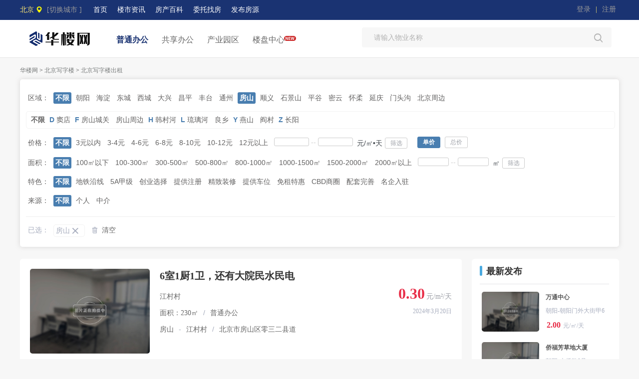

--- FILE ---
content_type: text/html; Charset=utf-8
request_url: https://www.officese.com/rent/?city=beijing&Tarea=31
body_size: 12978
content:

 <!DOCTYPE html PUBLIC "-//W3C//DTD XHTML 1.0 Transitional//EN" "http://www.w3.org/TR/xhtml1/DTD/xhtml1-transitional.dtd">
<html xmlns="http://www.w3.org/1999/xhtml">
<head>
    <meta http-equiv="Content-Type" content="text/html; charset=utf-8" />
	<meta http-equiv="X-UA-Compatible" content="edge" />
	<title>【北京写字楼出租·房山办公室租赁】 - 华楼网</title>
  <meta itemprop="name" content="【北京写字楼出租·房山办公室租赁】 - 华楼网" />
 <meta name="keywords" itemprop="keywords" content="北京写字楼出租，北京办公楼出租，北京办公室租赁" />
 <meta name="description" itemprop="description" content="华楼网北京写字楼出租频道为您北京苏州写字楼出租网，为您提供丰富准确的北京写字楼,办公楼,办公室出租信息,找写字楼，就上华楼网！" />
 <meta name="applicable-device" content="pc" />
  <meta name="mobile-agent" content="format=html5;url=https://m.officese.com/beijing/r/" />
 <meta name="mobile-agent" content="format=xhtml;url=https://m.officese.com/beijing/r/" />
 <meta name="mobile-agent" content="format=wml;url=https://m.officese.com/beijing/r/" />
 <link rel="alternate" media="only screen and(max-width: 640px)" href="https://m.officese.com/beijing/r/">
 <link rel="canonical" href="https://www.officese.com/beijing/rent/"/>
<meta name="location" content="province=北京;city=北京">
 <link rel="stylesheet" href="https://img.officese.com/home/css/show/iconfont.css" />
<link rel="stylesheet" href="https://img.officese.com/home/css/show/css.css" />
<link href="https://img.officese.com/home/css/show/style.css" rel="stylesheet" type="text/css" />
 	<link rel="stylesheet" type="text/css" href="https://img.officese.com/Home/css/global.css">
	<link rel="stylesheet" type="text/css" href="https://img.officese.com/Home/css/base.css">
	<link rel="stylesheet" type="text/css" href="https://img.officese.com/Home/css/style.css">	
	<script src="https://img.officese.com/home/js/jquery.min.js"></script>
 <script language="javascript" src="https://img.officese.com/home/ajax/search.js"></script> 
     <script language="javascript" src="https://img.officese.com/home/js/mobile-adaptive.js"></script>
 </head>
<body>
<div class="container-fluid header header-listing">
  <div id="siteMapID" class="siteMap">
    <div class="header-comm clearfix">
    <div class="header-comm-cont">
      <div class="header-comm-left">北京<i class="iconfont icon-weizhi2"></i>       <font color="#999999" >[切换城市 <a href="https://www.officese.com//"></a>]</font>
        <div id="header-site" >
		 <div class="header-site-h">- 热门城市-</div>
           <div class="header-site-s">
		  <a href="https://www.officese.com/beijing/">北京</a>
              <a href="https://www.officese.com/shanghai/">上海</a>
                <a href="https://www.officese.com/guangzhou/">广州</a>
              <a href="https://www.officese.com/shenzhen/">深圳</a>
              </div>
           <div class="header-site-h">- B C D F -</div>
           <div class="header-site-s">
		   <a href="https://www.officese.com/baoding/">保定</a>
              <a href="https://www.officese.com/changchun/">长春</a>
              <a href="https://www.officese.com/chengdu/">成都</a>
              <a href="https://www.officese.com/chongqing/">重庆</a>
              <a href="https://www.officese.com/changsha/">长沙</a>
             <a href="https://www.officese.com/dongguan/">东莞</a>
              <a href="https://www.officese.com/dalian/">大连</a>
			  <a href="https://www.officese.com/dezhou/">德州</a>
		  <a href="https://www.officese.com/fuzhou/">福州</a>
		    <a href="https://www.officese.com/foshan/">佛山</a>
               </div>
   <div class="header-site-h">- H L J K N -</div>
           <div class="header-site-s">
              <a href="https://www.officese.com/hangzhou/">杭州</a>
              <a href="https://www.officese.com/hefei/">合肥</a>
              <a href="https://www.officese.com/haikou/">海口</a>
			    <a href="https://www.officese.com/huaian/">淮安</a>
				 <a href="https://www.officese.com/langfang/">廊坊</a>
              <a href="https://www.officese.com/jian/">吉安</a>
              <a href="https://www.officese.com/jinan/">济南</a>
			   <a href="https://www.officese.com/jining/">济宁</a>
			   <a href="https://www.officese.com/kunming/">昆明</a>
			    <a href="https://www.officese.com/ningbo/">宁波</a>
				  <a href="https://www.officese.com/nanjing/">南京</a>
				 <a href="https://www.officese.com/nanchang/">南昌</a>
				  <a href="https://www.officese.com/nanning/">南宁</a>
               </div>
    <div class="header-site-h">- Q S T -</div>
           <div class="header-site-s">
              <a href="https://www.officese.com/qingdao/">青岛</a>
              <a href="https://www.officese.com/shenyang/">沈阳</a>
              <a href="https://www.officese.com/suzhou/">苏州</a>
			    <a href="https://www.officese.com/sjz/">石家庄</a>
				 <a href="https://www.officese.com/sanya/">三亚</a>
				  <a href="https://www.officese.com/shaoguan/">韶关</a>
              <a href="https://www.officese.com/tianjin/">天津</a>
             <a href="https://www.officese.com/taiyuan/">太原</a>
			   <a href="https://www.officese.com/tangshan/">唐山</a>
       </div>
 <div class="header-site-h">- W X Z -</div>
           <div class="header-site-s">
              <a href="https://www.officese.com/wuhan/">武汉</a>
              <a href="https://www.officese.com/wenzhou/">温州</a>
              <a href="https://www.officese.com/wuxi/">无锡</a>
			    <a href="https://www.officese.com/xiamen/">厦门</a>
              <a href="https://www.officese.com/xian/">西安</a>
             <a href="https://www.officese.com/zhengzhou/">郑州</a>
       </div>  
		  </div>
      </div>
    <div class="header-comm-mid">  <a href="https://www.officese.com/beijing/">首页</a> 
	 <a   href="https://www.officese.com/beijing/news/">楼市资讯</a>        
	 <a   href="https://www.officese.com/beijing/ask/">房产百科</a> 
	  <a    href="https://www.officese.com/beijing/help/demand/">委托找房</a>      
	       <a  href="https://www.officese.com/member/" >发布房源</a>  
	  </div>
      <div class="header-comm-right"> 
        
<a href="https://www.officese.com/member/" rel="nofollow"    >登录</a>    |   <a href="https://www.officese.com/member/register.asp" rel="nofollow"  class="gift tj-pc-menu-gift-click  normal-text">注册</a>
 </div>
    </div>
  </div>
  </div>
    <div style="clear:both"></div>
  <div class="header-con header-con-height70">
        <a href="https://www.officese.com/beijing/" class="logo-small fl"><img src="https://www.officese.com/home/img/nav_logo.png" class="hide"  width="156px" height="56px" /></a>
        <em> </em>
        <div class="nav">
   <a href="https://www.officese.com/beijing/rent/" class="tj-pc-nav-listing-click current ">普通办公</a>
  <a href="https://www.officese.com/beijing/work/" class="tj-pc-nav-house-click ">共享办公</a>    
   <a href="https://www.officese.com/beijing/factory/" class="tj-pc-nav-listing-click ">产业园区</a>
  <a href="https://www.officese.com/beijing/xiezilou/" class="tj-pc-nav-cowork-click  ">楼盘中心<span class="newTips"></span></a>       </div>
            <div class="search">
                          <form    id="public_form_search" action="/rent/" method="get">
						   <input name="city" type="hidden" value="beijing" />
                 <input type="text" name="Tkeyword" value=""   id="txtSearch" style="behavior: url(https://www.officese.com/Home/img/ssan.png);" maxlength="20" class="placeholder fl header-kw-search" placeholder="请输入物业名称" onKeyUp="searchSuggest();" >  <div id="search_suggest" style="display:none"></div>
 					 <input type="submit" class="iconfont btn-search" style="background-color: transparent; width:33px; height:28px; padding-left:0px; top:-3px; right:15px;" value="&#xe60d;">
   </form>
  </div>    </div>
</div>
   <script type="text/javascript" src="https://img.officese.com/Home/js/headr.js"></script>
<!-- /头部 -->
	<div style=" height:45px;"></div>
	<!-- 面包屑nav -->
	<div class="w1200 mbx">
		<a target="_blank" href="https://www.officese.com/">华楼网</a> >  <a href="https://www.officese.com/beijing/">北京写字楼</a> > <a href="/beijing/rent/">北京写字楼出租</a>
	</div>  
	<!-- 筛选 -->
	<div class="area-style f-area-style clearfix">
    <div class="area-center clearfix">
      <div class="area-style0 clearfix">
        <ul>
            <li><a>区域：</a></li>
            <li class="moren"><A href="/rent/?city=beijing&Tmianji=&jgfl=dan&Ttype=&Tarea=&shangquan=&Tmoney=&bprice=&eprice=&barea=&earea=&Ts=&Treference=" rel="nofollow">不限</a></li>
               
            <li > <a href="/rent/?city=beijing&Tmianji=&jgfl=dan&Ttype=&Tarea=24&shangquan=&Tmoney=&bprice=&eprice=&barea=&earea=&Ts=&Treference=">朝阳</a></li>
               
            <li > <a href="/rent/?city=beijing&Tmianji=&jgfl=dan&Ttype=&Tarea=23&shangquan=&Tmoney=&bprice=&eprice=&barea=&earea=&Ts=&Treference=">海淀</a></li>
               
            <li > <a href="/rent/?city=beijing&Tmianji=&jgfl=dan&Ttype=&Tarea=25&shangquan=&Tmoney=&bprice=&eprice=&barea=&earea=&Ts=&Treference=">东城</a></li>
               
            <li > <a href="/rent/?city=beijing&Tmianji=&jgfl=dan&Ttype=&Tarea=26&shangquan=&Tmoney=&bprice=&eprice=&barea=&earea=&Ts=&Treference=">西城</a></li>
               
            <li > <a href="/rent/?city=beijing&Tmianji=&jgfl=dan&Ttype=&Tarea=40&shangquan=&Tmoney=&bprice=&eprice=&barea=&earea=&Ts=&Treference=">大兴</a></li>
               
            <li > <a href="/rent/?city=beijing&Tmianji=&jgfl=dan&Ttype=&Tarea=35&shangquan=&Tmoney=&bprice=&eprice=&barea=&earea=&Ts=&Treference=">昌平</a></li>
               
            <li > <a href="/rent/?city=beijing&Tmianji=&jgfl=dan&Ttype=&Tarea=29&shangquan=&Tmoney=&bprice=&eprice=&barea=&earea=&Ts=&Treference=">丰台</a></li>
               
            <li > <a href="/rent/?city=beijing&Tmianji=&jgfl=dan&Ttype=&Tarea=33&shangquan=&Tmoney=&bprice=&eprice=&barea=&earea=&Ts=&Treference=">通州</a></li>
               
            <li  class="moren" > <a href="/rent/?city=beijing&Tmianji=&jgfl=dan&Ttype=&Tarea=31&shangquan=&Tmoney=&bprice=&eprice=&barea=&earea=&Ts=&Treference=">房山</a></li>
               
            <li > <a href="/rent/?city=beijing&Tmianji=&jgfl=dan&Ttype=&Tarea=34&shangquan=&Tmoney=&bprice=&eprice=&barea=&earea=&Ts=&Treference=">顺义</a></li>
               
            <li > <a href="/rent/?city=beijing&Tmianji=&jgfl=dan&Ttype=&Tarea=30&shangquan=&Tmoney=&bprice=&eprice=&barea=&earea=&Ts=&Treference=">石景山</a></li>
               
            <li > <a href="/rent/?city=beijing&Tmianji=&jgfl=dan&Ttype=&Tarea=39&shangquan=&Tmoney=&bprice=&eprice=&barea=&earea=&Ts=&Treference=">平谷</a></li>
               
            <li > <a href="/rent/?city=beijing&Tmianji=&jgfl=dan&Ttype=&Tarea=36&shangquan=&Tmoney=&bprice=&eprice=&barea=&earea=&Ts=&Treference=">密云</a></li>
               
            <li > <a href="/rent/?city=beijing&Tmianji=&jgfl=dan&Ttype=&Tarea=37&shangquan=&Tmoney=&bprice=&eprice=&barea=&earea=&Ts=&Treference=">怀柔</a></li>
               
            <li > <a href="/rent/?city=beijing&Tmianji=&jgfl=dan&Ttype=&Tarea=38&shangquan=&Tmoney=&bprice=&eprice=&barea=&earea=&Ts=&Treference=">延庆</a></li>
               
            <li > <a href="/rent/?city=beijing&Tmianji=&jgfl=dan&Ttype=&Tarea=32&shangquan=&Tmoney=&bprice=&eprice=&barea=&earea=&Ts=&Treference=">门头沟</a></li>
               
            <li > <a href="/rent/?city=beijing&Tmianji=&jgfl=dan&Ttype=&Tarea=364&shangquan=&Tmoney=&bprice=&eprice=&barea=&earea=&Ts=&Treference=">北京周边</a></li>
               
        </ul>
      </div>                                                                                                                                                                                                                                                                                                                                                                                                                                                                                                                                                                                                                                                   																																																																																																																																																										  
      
      <div class="areas_sub" data-pid="136">
         <ul>
            <li><A href="/rent/?city=beijing&Tmianji=&jgfl=dan&Ttype=&Tarea=31&shangquan=&Tmoney=&bprice=&eprice=&barea=&earea=&Ts=&Treference=" class="orange" style="font-weight:700;" rel="nofollow">不限</a></li>
              
			 <div style="color:#497EB0; font-size:14px; font-weight:bold; float:left; margin-top:1px">D</div>
			      <li >  
				   <a href="/rent/?city=beijing&Tmianji=&jgfl=dan&Ttype=&Tarea=31&shangquan=1051&Tmoney=&bprice=&eprice=&barea=&earea=&Ts=&Treference=">
				   窦店 </a>
			    </li>
		

			
			 <div style="color:#497EB0; font-size:14px; font-weight:bold; float:left; margin-top:1px">F</div>
			      <li >  
				   <a href="/rent/?city=beijing&Tmianji=&jgfl=dan&Ttype=&Tarea=31&shangquan=1052&Tmoney=&bprice=&eprice=&barea=&earea=&Ts=&Treference=">
				   房山城关 </a>
			    </li>
		

			
   		      <li  > 
			  <a href="/rent/?city=beijing&Tmianji=&jgfl=dan&Ttype=&Tarea=31&shangquan=1059&Tmoney=&bprice=&eprice=&barea=&earea=&Ts=&Treference=">
			   房山周边 </a>
			    </li>
			  
			 <div style="color:#497EB0; font-size:14px; font-weight:bold; float:left; margin-top:1px">H</div>
			      <li >  
				   <a href="/rent/?city=beijing&Tmianji=&jgfl=dan&Ttype=&Tarea=31&shangquan=1053&Tmoney=&bprice=&eprice=&barea=&earea=&Ts=&Treference=">
				   韩村河 </a>
			    </li>
		

			
			 <div style="color:#497EB0; font-size:14px; font-weight:bold; float:left; margin-top:1px">L</div>
			      <li >  
				   <a href="/rent/?city=beijing&Tmianji=&jgfl=dan&Ttype=&Tarea=31&shangquan=1055&Tmoney=&bprice=&eprice=&barea=&earea=&Ts=&Treference=">
				   琉璃河 </a>
			    </li>
		

			
   		      <li  > 
			  <a href="/rent/?city=beijing&Tmianji=&jgfl=dan&Ttype=&Tarea=31&shangquan=1054&Tmoney=&bprice=&eprice=&barea=&earea=&Ts=&Treference=">
			   良乡 </a>
			    </li>
			  
			 <div style="color:#497EB0; font-size:14px; font-weight:bold; float:left; margin-top:1px">Y</div>
			      <li >  
				   <a href="/rent/?city=beijing&Tmianji=&jgfl=dan&Ttype=&Tarea=31&shangquan=1057&Tmoney=&bprice=&eprice=&barea=&earea=&Ts=&Treference=">
				   燕山 </a>
			    </li>
		

			
   		      <li  > 
			  <a href="/rent/?city=beijing&Tmianji=&jgfl=dan&Ttype=&Tarea=31&shangquan=1056&Tmoney=&bprice=&eprice=&barea=&earea=&Ts=&Treference=">
			   阎村 </a>
			    </li>
			  
			 <div style="color:#497EB0; font-size:14px; font-weight:bold; float:left; margin-top:1px">Z</div>
			      <li >  
				   <a href="/rent/?city=beijing&Tmianji=&jgfl=dan&Ttype=&Tarea=31&shangquan=1058&Tmoney=&bprice=&eprice=&barea=&earea=&Ts=&Treference=">
				   长阳 </a>
			    </li>
		

			
	
         
         </ul>
      </div>
		
      <div class="area-style2 clearfix">
            <ul id="price_list">
               <li><a>价格：</a></li>
                  <li class="moren"><A href="https://www.officese.com/rent/?city=beijing&jgfl=dan&Ttype=&Tarea=31&shangquan=&Tmoney=&Tmianji=&barea=&earea=&bprice=&eprice=&Ts=&Treference=&Tkeyword=&mm=1" class="orange bold" rel="nofollow">不限</a></li> 
                
               <li ><a href="/rent/?city=beijing&Tmianji=&jgfl=dan&Tmoney=1&Ttype=&Tarea=31&shangquan=&bprice=&eprice=&barea=&earea=&Ts=&Treference=" rel="nofollow">3元以内</a></li>
               <li ><a href="/rent/?city=beijing&Tmianji=&jgfl=dan&Tmoney=2&Ttype=&Tarea=31&shangquan=&bprice=&eprice=&barea=&earea=&Ts=&Treference=" rel="nofollow">3-4元</a></li>
               <li ><a href="/rent/?city=beijing&Tmianji=&jgfl=dan&Tmoney=3&Ttype=&Tarea=31&shangquan=&bprice=&eprice=&barea=&earea=&Ts=&Treference=" rel="nofollow">4-6元</a></li>
               <li ><a href="/rent/?city=beijing&Tmianji=&jgfl=dan&Tmoney=4&Ttype=&Tarea=31&shangquan=&bprice=&eprice=&barea=&earea=&Ts=&Treference=" rel="nofollow">6-8元</a></li>
               <li ><a href="/rent/?city=beijing&Tmianji=&jgfl=dan&Tmoney=5&Ttype=&Tarea=31&shangquan=&bprice=&eprice=&barea=&earea=&Ts=&Treference=" rel="nofollow">8-10元</a></li>
               <li ><a href="/rent/?city=beijing&Tmianji=&jgfl=dan&Tmoney=6&Ttype=&Tarea=31&shangquan=&bprice=&eprice=&barea=&earea=&Ts=&Treference=" rel="nofollow">10-12元</a></li>
               <li ><a href="/rent/?city=beijing&Tmianji=&jgfl=dan&Tmoney=7&Ttype=&Tarea=31&shangquan=&bprice=&eprice=&barea=&earea=&Ts=&Treference=" rel="nofollow">12元以上</a></li>      
                      
         </ul>
        <span class="filter-price">
            <form name=search_js1 method=post action='/rent/?city=beijing&Tmianji=&jgfl=dan&Ttype=&Tarea=31&shangquan=&barea=&earea=&Ts=&Treference='>
                  <label>
                     <input maxlength="6"  name="bprice" type="text" size="4" value="" style="height: 15px;width: 68px;" oninput="value=value.match(/\d+\.?\d{0,2}/,'')">
                     <i class="input-line">--</i>
                     <input maxlength="6"  name="eprice" type="text" size="4" value=""  style="height: 15px;width: 68px;" oninput="value=value.match(/\d+\.?\d{0,2}/,'')">
                  </label>
                   
                  <i class="input-unit">元/㎡•天</i> 
                  
                  <input type="Submit" class="input-btn" name=Submit value="筛选" style="height:22px;width:45px;line-height: 19px;">
            </form> 
        </span>
        <div class="filter-sort"> 
        <a  class="cur"  href="/rent/?city=beijing&Tmianji=&jgfl=dan&Tmoney=&Ttype=&Tarea=31&shangquan=&bprice=&eprice=&barea=&earea=&Ts=&Treference=">单价</a> 
        <a  href="/rent/?city=beijing&Tmianji=&jgfl=zong&Tmoney=&Ttype=&Tarea=31&shangquan=&bprice=&eprice=&barea=&earea=&Ts=&Treference=">总价</a> </div>
      </div>
      <div class="area-style3 clearfix">
        <ul id="earea_list">
            <li ><a>面积：</a></li>
          <li  class="moren"><a href="https://www.officese.com/rent/?city=beijing&jgfl=dan&Ttype=&Tarea=31&shangquan=&Tmoney=&Tmianji=&barea=&earea=&bprice=&eprice=&Ts=&Treference=&Tkeyword=&mm=1">不限</a></li>
            <li ><a href="/rent/?city=beijing&Tmianji=1&jgfl=dan&Tmoney=&Ttype=&Tarea=31&shangquan=&bprice=&eprice=&barea=&earea=&Ts=&Treference=" rel="nofollow">100㎡以下</a></li>
            <li ><a href="/rent/?city=beijing&Tmianji=2&jgfl=dan&Tmoney=&Ttype=&Tarea=31&shangquan=&bprice=&eprice=&barea=&earea=&Ts=&Treference=" rel="nofollow">100-300㎡</a></li>
            <li ><a href="/rent/?city=beijing&Tmianji=3&jgfl=dan&Tmoney=&Ttype=&Tarea=31&shangquan=&bprice=&eprice=&barea=&earea=&Ts=&Treference=" rel="nofollow">300-500㎡</a></li>
            <li ><a href="/rent/?city=beijing&Tmianji=4&jgfl=dan&Tmoney=&Ttype=&Tarea=31&shangquan=&bprice=&eprice=&barea=&earea=&Ts=&Treference=" rel="nofollow">500-800㎡</a></li>
            <li ><a href="/rent/?city=beijing&Tmianji=5&jgfl=dan&Tmoney=&Ttype=&Tarea=31&shangquan=&bprice=&eprice=&barea=&earea=&Ts=&Treference=" rel="nofollow">800-1000㎡</a></li>
            <li ><a href="/rent/?city=beijing&Tmianji=6&jgfl=dan&Tmoney=&Ttype=&Tarea=31&shangquan=&bprice=&eprice=&barea=&earea=&Ts=&Treference=" rel="nofollow">1000-1500㎡</a></li>
            <li ><a href="/rent/?city=beijing&Tmianji=7&jgfl=dan&Tmoney=&Ttype=&Tarea=31&shangquan=&bprice=&eprice=&barea=&earea=&Ts=&Treference=" rel="nofollow">1500-2000㎡</a></li>
            <li ><a href="/rent/?city=beijing&Tmianji=8&jgfl=dan&Tmoney=&Ttype=&Tarea=31&shangquan=&bprice=&eprice=&barea=&earea=&Ts=&Treference=" rel="nofollow">2000㎡以上</a></li>   
        </ul>
         <form name=search_js1 method=post action='/rent/?city=beijing&Tmianji=&jgfl=dan&Tmoney=&Ttype=&Tarea=31&shangquan=&bprice=&eprice=&Ts=&Treference='>
         <span class="filter-earea">
            <label>
               <input maxlength="6"  name="barea" type="text" size="4" value="" style="height: 15px;width: 60px;" oninput="value=value.match(/\d+\.?\d{0,2}/,'')">
               <i class="input-line">--</i>
               <input maxlength="6"  name="earea" type="text" size="4" value="" style="height: 15px;width: 60px;" oninput="value=value.match(/\d+\.?\d{0,2}/,'')">
            </label>
            <i class="input-unit">㎡</i> 
            <input type="Submit" class="input-btn" name=Submit value="筛选" style="height:22px;width:45px;line-height: 19px;">
         </span> 
         </form> 
      </div>
      <div class="area-style4 clearfix">
        <ul  id="tese">
            <li><a>特色：</a></li>
            <li class="moren"><a href="/rent/?city=beijing&Ts=&Tmianji=&jgfl=dan&Tmoney=&Ttype=&Tarea=31&shangquan=&bprice=&eprice=&barea=&earea=&Treference=" rel="nofollow">不限</a></li>
            <li ><a href="/rent/?city=beijing&Ts=1&Tmianji=&jgfl=dan&Tmoney=&Ttype=&Tarea=31&shangquan=&bprice=&eprice=&barea=&earea=&Treference=" rel="nofollow">地铁沿线</a></li>
            <li ><a href="/rent/?city=beijing&Ts=2&Tmianji=&jgfl=dan&Tmoney=&Ttype=&Tarea=31&shangquan=&bprice=&eprice=&barea=&earea=&Treference=" rel="nofollow">5A甲级</a></li>
            <li ><a href="/rent/?city=beijing&Ts=3&Tmianji=&jgfl=dan&Tmoney=&Ttype=&Tarea=31&shangquan=&bprice=&eprice=&barea=&earea=&Treference=" rel="nofollow">创业选择</a></li>
            <li ><a href="/rent/?city=beijing&Ts=4&Tmianji=&jgfl=dan&Tmoney=&Ttype=&Tarea=31&shangquan=&bprice=&eprice=&barea=&earea=&Treference=" rel="nofollow">提供注册</a></li>
            <li ><a href="/rent/?city=beijing&Ts=5&Tmianji=&jgfl=dan&Tmoney=&Ttype=&Tarea=31&shangquan=&bprice=&eprice=&barea=&earea=&Treference=" rel="nofollow">精致装修</a></li>
            <li ><a href="/rent/?city=beijing&Ts=6&Tmianji=&jgfl=dan&Tmoney=&Ttype=&Tarea=31&shangquan=&bprice=&eprice=&barea=&earea=&Treference=" rel="nofollow">提供车位</a></li>
            <li ><a href="/rent/?city=beijing&Ts=7&Tmianji=&jgfl=dan&Tmoney=&Ttype=&Tarea=31&shangquan=&bprice=&eprice=&barea=&earea=&Treference=" rel="nofollow">免租特惠</a></li>
            <li ><a href="/rent/?city=beijing&Ts=8&Tmianji=&jgfl=dan&Tmoney=&Ttype=&Tarea=31&shangquan=&bprice=&eprice=&barea=&earea=&Treference=" rel="nofollow">CBD商圈</a></li>
            <li ><a href="/rent/?city=beijing&Ts=9&Tmianji=&jgfl=dan&Tmoney=&Ttype=&Tarea=31&shangquan=&bprice=&eprice=&barea=&earea=&Treference=" rel="nofollow">配套完善</a></li>
            <li ><a href="/rent/?city=beijing&Ts=10&Tmianji=&jgfl=dan&Tmoney=&Ttype=&Tarea=31&shangquan=&bprice=&eprice=&barea=&earea=&Treference=" rel="nofollow">名企入驻</a></li>
        </ul>
      </div>
	  <div class="area-style0 clearfix">
        <ul>
          <li><a>来源：</a></li>
          <li class="moren"> <A href="/rent/?city=beijing&Treference=&Tmianji=&jgfl=dan&Tmoney=&Ttype=&Tarea=31&shangquan=&bprice=&eprice=&barea=&earea=&Ts=" rel="nofollow">不限</A>  </li>
          <li ><A href="/rent/?city=beijing&Treference=0&Tmianji=&jgfl=dan&Tmoney=&Ttype=&Tarea=31&shangquan=&bprice=&eprice=&barea=&earea=&Ts=" rel="nofollow">个人</A></a></li>
          <li ><A href="/rent/?city=beijing&Treference=1&Tmianji=&jgfl=dan&Tmoney=&Ttype=&Tarea=31&shangquan=&bprice=&eprice=&barea=&earea=&Ts=" rel="nofollow">中介</A></li>          		 
        </ul>
      </div> 

<div class="area-style4 clearfix filter_opts ">               
   <ul>
      <li><a>已选：</a></li>
	  
	  
      <li ><a  href="/rent/?city=beijing&Tmianji=&jgfl=dan&Tmoney=&Ttype=&Tarea=&shangquan=&bprice=&eprice=&barea=&earea=&Ts=&Treference=">房山<i class=" iconfont icon-guanbix"></i></a></li>
      
      <li ><a  href="/beijing/rent/"><i class=" iconfont icon-shanchu"></i>清空</a></li>
</ul>
</div>
       
      </div>
</div>
  </div>
</div>
<div class="fanyang-content bg list clearfix">
  <div class="f-left clearfix" >
  
    <div class="content clearfix">
            <div class="search-left-menu"><span class="search-left-menu-2 fr"><!--共有<b>3784</b>条房源满足您的需求--></span></div>
 
                 <div class="content_item clearfix">
        <div class="content_list_pic">  
<a target="_blank"   href="https://www.officese.com/rent/1241752.html"><img width="170px" height="140px" alt="6室1厨1卫，还有大院民水民电"  src="https://img.officese.com/upload/../home/img/nopics.jpg"></a>
  </div>
        <div class="content_list_content">
          <div class="content_list_content1"><a href="https://www.officese.com/rent/1241752.html" title="6室1厨1卫，还有大院民水民电"  target="_blank">6室1厨1卫，还有大院民水民电</a></div>
		    <div class="content_list_content2"> <span> <a href="https://www.officese.com/rent/1241752.html" title="江村村"  target="_blank">江村村</a></span></div>
          <div class="content_list_content2"> <span>面积：</i>230㎡<i>/</i>普通办公</span></div>
          <div class="content_list_content2"><span>房山<i>-</i>江村村<i>/</i>北京市房山区零三二县道</span> </div>
            <div class="content_list_content3 recommend">  
   
  </div>
        </div>
        <div class="fy_list_right item_right ">
          <div class="item_right_price price_r">0.30<span>元/m²/天</span> </div>
          <div class="item_right_price2">2024年3月20日 </div>
                  </div>
      </div>
	  	                 
                 <div class="content_item clearfix">
        <div class="content_list_pic">  
<a target="_blank"   href="https://www.officese.com/rent/1241708.html"><img width="170px" height="140px" alt="（租赁）100-5000平毛坯写字楼可自由分割可注册"  src="https://img.officese.com/upload/../home/img/nopics.jpg"></a>
  </div>
        <div class="content_list_content">
          <div class="content_list_content1"><a href="https://www.officese.com/rent/1241708.html" title="（租赁）100-5000平毛坯写字楼可自由分割可注册"  target="_blank">（租赁）100-5000平毛坯写字楼可自由分割可注册</a></div>
		    <div class="content_list_content2"> <span> <a href="https://www.officese.com/rent/1241708.html" title="北方国建控股集团"  target="_blank">北方国建控股集团</a></span></div>
          <div class="content_list_content2"> <span>面积：</i>5000㎡<i>/</i>普通办公</span></div>
          <div class="content_list_content2"><span>房山<i>-</i>北方国建控股集团<i>/</i>北京市房山区窦店镇交道西街7号院</span> </div>
            <div class="content_list_content3 recommend">  
   
  </div>
        </div>
        <div class="fy_list_right item_right ">
          <div class="item_right_price price_r">1.00<span>元/m²/天</span> </div>
          <div class="item_right_price2">2024年3月19日 </div>
                  </div>
      </div>
	  	                 
                 <div class="content_item clearfix">
        <div class="content_list_pic">  
<a target="_blank"   href="https://www.officese.com/rent/1241634.html"><img width="170px" height="140px" alt="918是家乐福房子旺的房子！不临街不吵。"  src="https://img.officese.com/upload/../home/img/nopics.jpg"></a>
  </div>
        <div class="content_list_content">
          <div class="content_list_content1"><a href="https://www.officese.com/rent/1241634.html" title="918是家乐福房子旺的房子！不临街不吵。"  target="_blank">918是家乐福房子旺的房子！不临街不吵。</a></div>
		    <div class="content_list_content2"> <span> <a href="https://www.officese.com/rent/1241634.html" title="家乐福(良乡店)"  target="_blank">家乐福(良乡店)</a></span></div>
          <div class="content_list_content2"> <span>面积：</i>60㎡<i>/</i>普通办公</span></div>
          <div class="content_list_content2"><span>房山<i>-</i>家乐福(良乡店)<i>/</i>拱辰大街98号财富广场1</span> </div>
            <div class="content_list_content3 recommend">  
   
  </div>
        </div>
        <div class="fy_list_right item_right ">
          <div class="item_right_price price_r">1.44<span>元/m²/天</span> </div>
          <div class="item_right_price2">2024年3月18日 </div>
                  </div>
      </div>
	  	                 
                 <div class="content_item clearfix">
        <div class="content_list_pic">  
<a target="_blank"   href="https://www.officese.com/rent/1241632.html"><img width="170px" height="140px" alt="长阳 绿地启航社写字楼 写字楼 90平米"  src="https://img.officese.com/upload/../home/img/nopics.jpg"></a>
  </div>
        <div class="content_list_content">
          <div class="content_list_content1"><a href="https://www.officese.com/rent/1241632.html" title="长阳 绿地启航社写字楼 写字楼 90平米"  target="_blank">长阳 绿地启航社写字楼 写字楼 90平米</a></div>
		    <div class="content_list_content2"> <span> <a href="https://www.officese.com/rent/1241632.html" title="绿地启航社写字楼"  target="_blank">绿地启航社写字楼</a></span></div>
          <div class="content_list_content2"> <span>面积：</i>90㎡<i>/</i>普通办公</span></div>
          <div class="content_list_content2"><span>房山<i>-</i>绿地启航社写字楼<i>/</i>房山长阳</span> </div>
            <div class="content_list_content3 recommend">  
   
  </div>
        </div>
        <div class="fy_list_right item_right ">
          <div class="item_right_price price_r">1.89<span>元/m²/天</span> </div>
          <div class="item_right_price2">2024年3月18日 </div>
                  </div>
      </div>
	  	                 
                 <div class="content_item clearfix">
        <div class="content_list_pic">  
<a target="_blank"   href="https://www.officese.com/rent/1241555.html"><img width="170px" height="140px" alt="新精装修，写字楼商铺离轨交30米，"  src="https://img.officese.com/upload/../home/img/nopics.jpg"></a>
  </div>
        <div class="content_list_content">
          <div class="content_list_content1"><a href="https://www.officese.com/rent/1241555.html" title="新精装修，写字楼商铺离轨交30米，"  target="_blank">新精装修，写字楼商铺离轨交30米，</a></div>
		    <div class="content_list_content2"> <span> <a href="https://www.officese.com/rent/1241555.html" title="良乡大学城北地铁站-A1口"  target="_blank">良乡大学城北地铁站-A1口</a></span></div>
          <div class="content_list_content2"> <span>面积：</i>111㎡<i>/</i>普通办公</span></div>
          <div class="content_list_content2"><span>房山<i>-</i>良乡大学城北地铁站-A1口<i>/</i></span> </div>
            <div class="content_list_content3 recommend">  
   
  </div>
        </div>
        <div class="fy_list_right item_right ">
          <div class="item_right_price price_r">2.40<span>元/m²/天</span> </div>
          <div class="item_right_price2">2024年3月17日 </div>
                  </div>
      </div>
	  	                 
                 <div class="content_item clearfix">
        <div class="content_list_pic">  
<a target="_blank"   href="https://www.officese.com/rent/1241538.html"><img width="170px" height="140px" alt="高性价比房山区良乡南关轨交站西100米纯写字楼"  src="https://img.officese.com/upload/../home/img/nopics.jpg"></a>
  </div>
        <div class="content_list_content">
          <div class="content_list_content1"><a href="https://www.officese.com/rent/1241538.html" title="高性价比房山区良乡南关轨交站西100米纯写字楼"  target="_blank">高性价比房山区良乡南关轨交站西100米纯写字楼</a></div>
		    <div class="content_list_content2"> <span> <a href="https://www.officese.com/rent/1241538.html" title="西潞南大街-25号楼"  target="_blank">西潞南大街-25号楼</a></span></div>
          <div class="content_list_content2"> <span>面积：</i>400㎡<i>/</i>普通办公</span></div>
          <div class="content_list_content2"><span>房山<i>-</i>西潞南大街-25号楼<i>/</i>北京市房山区凯旋大街北京市房山区民防局</span> </div>
            <div class="content_list_content3 recommend">  
   
  </div>
        </div>
        <div class="fy_list_right item_right ">
          <div class="item_right_price price_r">1.92<span>元/m²/天</span> </div>
          <div class="item_right_price2">2024年3月17日 </div>
                  </div>
      </div>
	  	                 
                 <div class="content_item clearfix">
        <div class="content_list_pic">  
<a target="_blank"   href="https://www.officese.com/rent/1241535.html"><img width="170px" height="140px" alt="房山轨交站沿线良乡大学城站南侧2814平土地"  src="https://img.officese.com/upload/../home/img/nopics.jpg"></a>
  </div>
        <div class="content_list_content">
          <div class="content_list_content1"><a href="https://www.officese.com/rent/1241535.html" title="房山轨交站沿线良乡大学城站南侧2814平土地"  target="_blank">房山轨交站沿线良乡大学城站南侧2814平土地</a></div>
		    <div class="content_list_content2"> <span> <a href="https://www.officese.com/rent/1241535.html" title="房山区小英才景熙幼儿园"  target="_blank">房山区小英才景熙幼儿园</a></span></div>
          <div class="content_list_content2"> <span>面积：</i>2814㎡<i>/</i>普通办公</span></div>
          <div class="content_list_content2"><span>房山<i>-</i>房山区小英才景熙幼儿园<i>/</i>北京市房山区长虹东路2号</span> </div>
            <div class="content_list_content3 recommend">  
   
  </div>
        </div>
        <div class="fy_list_right item_right ">
          <div class="item_right_price price_r">0.59<span>元/m²/天</span> </div>
          <div class="item_right_price2">2024年3月17日 </div>
                  </div>
      </div>
	  	                 
                 <div class="content_item clearfix">
        <div class="content_list_pic">  
<a target="_blank"   href="https://www.officese.com/rent/1220016.html"><img width="170px" height="140px" alt="业主出租 租赁房山长阳商业综合体"  src="https://img.officese.com/upload/../home/img/nopics.jpg"></a>
  </div>
        <div class="content_list_content">
          <div class="content_list_content1"><a href="https://www.officese.com/rent/1220016.html" title="业主出租 租赁房山长阳商业综合体"  target="_blank">业主出租 租赁房山长阳商业综合体</a></div>
		    <div class="content_list_content2"> <span> <a href="https://www.officese.com/rent/1220016.html" title="半岛V公馆"  target="_blank">半岛V公馆</a></span></div>
          <div class="content_list_content2"> <span>面积：</i>63㎡<i>/</i>普通办公</span></div>
          <div class="content_list_content2"><span>房山<i>-</i>半岛V公馆<i>/</i>长阳路与长泽南街交汇处</span> </div>
            <div class="content_list_content3 recommend">  
   
  </div>
        </div>
        <div class="fy_list_right item_right ">
          <div class="item_right_price price_r">1.75<span>元/m²/天</span> </div>
          <div class="item_right_price2">2023年12月20日 </div>
                  </div>
      </div>
	  	                 
                 <div class="content_item clearfix">
        <div class="content_list_pic">  
<a target="_blank"   href="https://www.officese.com/rent/1220006.html"><img width="170px" height="140px" alt="（租赁）80-5000平毛坯写字楼可自由分割可注册"  src="https://img.officese.com/upload/../home/img/nopics.jpg"></a>
  </div>
        <div class="content_list_content">
          <div class="content_list_content1"><a href="https://www.officese.com/rent/1220006.html" title="（租赁）80-5000平毛坯写字楼可自由分割可注册"  target="_blank">（租赁）80-5000平毛坯写字楼可自由分割可注册</a></div>
		    <div class="content_list_content2"> <span> <a href="https://www.officese.com/rent/1220006.html" title="北方国建控股集团"  target="_blank">北方国建控股集团</a></span></div>
          <div class="content_list_content2"> <span>面积：</i>5000㎡<i>/</i>普通办公</span></div>
          <div class="content_list_content2"><span>房山<i>-</i>北方国建控股集团<i>/</i>北京市房山区窦店镇交道西街7号院</span> </div>
            <div class="content_list_content3 recommend">  
   
  </div>
        </div>
        <div class="fy_list_right item_right ">
          <div class="item_right_price price_r">1.00<span>元/m²/天</span> </div>
          <div class="item_right_price2">2023年12月20日 </div>
                  </div>
      </div>
	  	                 
                 <div class="content_item clearfix">
        <div class="content_list_pic">  
<a target="_blank"   href="https://www.officese.com/rent/1220002.html"><img width="170px" height="140px" alt="独立大院，独栋二层楼，可以注册，院里能停20辆车"  src="https://img.officese.com/upload/../home/img/nopics.jpg"></a>
  </div>
        <div class="content_list_content">
          <div class="content_list_content1"><a href="https://www.officese.com/rent/1220002.html" title="独立大院，独栋二层楼，可以注册，院里能停20辆车"  target="_blank">独立大院，独栋二层楼，可以注册，院里能停20辆车</a></div>
		    <div class="content_list_content2"> <span> <a href="https://www.officese.com/rent/1220002.html" title="大石河"  target="_blank">大石河</a></span></div>
          <div class="content_list_content2"> <span>面积：</i>800㎡<i>/</i>普通办公</span></div>
          <div class="content_list_content2"><span>房山<i>-</i>大石河<i>/</i>北京市房山区</span> </div>
            <div class="content_list_content3 recommend">  
   
  </div>
        </div>
        <div class="fy_list_right item_right ">
          <div class="item_right_price price_r">1.60<span>元/m²/天</span> </div>
          <div class="item_right_price2">2023年12月20日 </div>
                  </div>
      </div>
	  	                

<div class="c pages"><ul>
<li><a>共4页</a></li><li class='c'>1</li><li><A href=https://www.officese.com/rent/?city=beijing&jgfl=dan&Ttype=&Tarea=31&shangquan=&Tmoney=&Tmianji=&barea=&earea=&bprice=&eprice=&Ts=&Treference=&Tkeyword=&mm=1&page=2>2</a></li><li><A href=https://www.officese.com/rent/?city=beijing&jgfl=dan&Ttype=&Tarea=31&shangquan=&Tmoney=&Tmianji=&barea=&earea=&bprice=&eprice=&Ts=&Treference=&Tkeyword=&mm=1&page=3>3</a></li><li><A href=https://www.officese.com/rent/?city=beijing&jgfl=dan&Ttype=&Tarea=31&shangquan=&Tmoney=&Tmianji=&barea=&earea=&bprice=&eprice=&Ts=&Treference=&Tkeyword=&mm=1&page=4>4</a></li><li><A href=https://www.officese.com/rent/?city=beijing&jgfl=dan&Ttype=&Tarea=31&shangquan=&Tmoney=&Tmianji=&barea=&earea=&bprice=&eprice=&Ts=&Treference=&Tkeyword=&mm=1&page=2>下一页</a></li><li><A href=https://www.officese.com/rent/?city=beijing&jgfl=dan&Ttype=&Tarea=31&shangquan=&Tmoney=&Tmianji=&barea=&earea=&bprice=&eprice=&Ts=&Treference=&Tkeyword=&mm=1&page=4>尾页</a></li><script>function CheckPage(TotalPages){url='https://www.officese.com/rent/?city=beijing&jgfl=dan&Ttype=&Tarea=31&shangquan=&Tmoney=&Tmianji=&barea=&earea=&bprice=&eprice=&Ts=&Treference=&Tkeyword=&mm=1&page=$page$';ipage=FromatPage(document.getElementById('showoPage').value,1,TotalPages);url=url.replace('$page$',ipage);location.href(url);}</script>
      
</ul></div>
	     
    </div>
  </div>
   
  <div class="f-right clearfix" >
    <div class="f-right-content">
      <div class="f-right-content-item">
        <div class="details-title details-title2">
          <p>最新发布</p>
          
        </div>
		
 
		
		 
		
                 <div class="section-list-li clearfix">
                <div class="section-list-li-left"> <a target="_blank" href="https://www.officese.com/rent/1255291.html" title="朝阳独立小面积办公室,卡位出租,一月起签支持短租,"><img class="tj_left fl" src="https://img.officese.com/upload/../home/img/nopic.jpg" ></a> </div>
                <div class="section-list-li-right"><a href="https://www.officese.com/rent/1255291.html">万通中心</a>
                  <div class="piclist-location huise">朝阳-朝阳门外大街甲6号 </span></div>
                  <div class="section-list-li-price-rmb">2.00<span class="section-list-li-price-origin">元/㎡/天</span></div>
                </div>
                
              </div>
              
             
                          
		
                 <div class="section-list-li clearfix">
                <div class="section-list-li-left"> <a target="_blank" href="https://www.officese.com/rent/1255290.html" title="朝阳工商备案地址出租,一对一注册核查开户,解异常,"><img class="tj_left fl" src="https://img.officese.com/upload/../home/img/nopic.jpg" ></a> </div>
                <div class="section-list-li-right"><a href="https://www.officese.com/rent/1255290.html">侨福芳草地大厦</a>
                  <div class="piclist-location huise">朝阳-大桥路9号 </span></div>
                  <div class="section-list-li-price-rmb">2.00<span class="section-list-li-price-origin">元/㎡/天</span></div>
                </div>
                
              </div>
              
             
                          
		
                 <div class="section-list-li clearfix">
                <div class="section-list-li-left"> <a target="_blank" href="https://www.officese.com/rent/1255289.html" title="精装独立办公室出租,押一付一,行业无要求可注册,支"><img class="tj_left fl" src="https://img.officese.com/upload/../home/img/nopic.jpg" ></a> </div>
                <div class="section-list-li-right"><a href="https://www.officese.com/rent/1255289.html">北京广播大厦</a>
                  <div class="piclist-location huise">朝阳-建国门外大街14号 </span></div>
                  <div class="section-list-li-price-rmb">2.00<span class="section-list-li-price-origin">元/㎡/天</span></div>
                </div>
                
              </div>
              
             
                          
		
                 <div class="section-list-li clearfix">
                <div class="section-list-li-left"> <a target="_blank" href="https://www.officese.com/rent/1255288.html" title="东城工商备案地址出租,一对一注册核查,银行开户解异"><img class="tj_left fl" src="https://img.officese.com/upload/../home/img/nopic.jpg" ></a> </div>
                <div class="section-list-li-right"><a href="https://www.officese.com/rent/1255288.html">北京INN</a>
                  <div class="piclist-location huise">东城-东水井胡同5号 </span></div>
                  <div class="section-list-li-price-rmb">2.00<span class="section-list-li-price-origin">元/㎡/天</span></div>
                </div>
                
              </div>
              
             
                          
		
                 <div class="section-list-li clearfix">
                <div class="section-list-li-left"> <a target="_blank" href="https://www.officese.com/rent/1255287.html" title="特价!最后一间可注册独立小办公室出租,押一付一"><img class="tj_left fl" src="https://img.officese.com/upload/../home/img/nopic.jpg" ></a> </div>
                <div class="section-list-li-right"><a href="https://www.officese.com/rent/1255287.html">朝阳门SOHO</a>
                  <div class="piclist-location huise">朝阳-朝阳门内2号 </span></div>
                  <div class="section-list-li-price-rmb">2.00<span class="section-list-li-price-origin">元/㎡/天</span></div>
                </div>
                
              </div>
              
             
                          
		
                 <div class="section-list-li clearfix">
                <div class="section-list-li-left"> <a target="_blank" href="https://www.officese.com/rent/1255286.html" title="立水桥地铁5号线13号线附近785平商业办公室出租"><img class="tj_left fl" src="https://img.officese.com/upload/2026-01-29/31437938.jpg" ></a> </div>
                <div class="section-list-li-right"><a href="https://www.officese.com/rent/1255286.html">嘉铭奥森产业园</a>
                  <div class="piclist-location huise">昌平-昌平区立水桥陈家营中路 </span></div>
                  <div class="section-list-li-price-rmb">1.60<span class="section-list-li-price-origin">元/㎡/天</span></div>
                </div>
                
              </div>
              
             
                          
		
                 <div class="section-list-li clearfix">
                <div class="section-list-li-left"> <a target="_blank" href="https://www.officese.com/rent/1255285.html" title="立水桥地铁站附近 785平商办公室出租 随时可看房"><img class="tj_left fl" src="https://img.officese.com/upload/2026-01-29/96641105.jpg" ></a> </div>
                <div class="section-list-li-right"><a href="https://www.officese.com/rent/1255285.html">嘉铭奥森产业园</a>
                  <div class="piclist-location huise">昌平-昌平区立水桥陈家营中路 </span></div>
                  <div class="section-list-li-price-rmb">1.60<span class="section-list-li-price-origin">元/㎡/天</span></div>
                </div>
                
              </div>
              
             
                          
		
                 <div class="section-list-li clearfix">
                <div class="section-list-li-left"> <a target="_blank" href="https://www.officese.com/rent/1255284.html" title="出租昌平立水桥地铁站附近整层商业办公空间"><img class="tj_left fl" src="https://img.officese.com/upload/2026-01-29/104905351.jpg" ></a> </div>
                <div class="section-list-li-right"><a href="https://www.officese.com/rent/1255284.html">嘉铭奥森产业园</a>
                  <div class="piclist-location huise">昌平-昌平区立水桥陈家营中路 </span></div>
                  <div class="section-list-li-price-rmb">1.60<span class="section-list-li-price-origin">元/㎡/天</span></div>
                </div>
                
              </div>
              
             
                          
		
                 <div class="section-list-li clearfix">
                <div class="section-list-li-left"> <a target="_blank" href="https://www.officese.com/rent/1255277.html" title="6号线地铁口实用经济的写字楼小平米工商登记使用"><img class="tj_left fl" src="https://img.officese.com/upload/2026-01-27/108855135.jpg" ></a> </div>
                <div class="section-list-li-right"><a href="https://www.officese.com/rent/1255277.html">中认大厦</a>
                  <div class="piclist-location huise">朝阳-朝外大街甲10号 </span></div>
                  <div class="section-list-li-price-rmb">3.00<span class="section-list-li-price-origin">元/㎡/天</span></div>
                </div>
                
              </div>
              
             
                          
		
                 <div class="section-list-li clearfix">
                <div class="section-list-li-left"> <a target="_blank" href="https://www.officese.com/rent/1255276.html" title="朝阳区地铁口业主直租免中介费带装修、价格含票"><img class="tj_left fl" src="https://img.officese.com/upload/2026-01-27/107225299.jpg" ></a> </div>
                <div class="section-list-li-right"><a href="https://www.officese.com/rent/1255276.html">霄云里8号</a>
                  <div class="piclist-location huise">朝阳-霄云里8号 </span></div>
                  <div class="section-list-li-price-rmb">3.00<span class="section-list-li-price-origin">元/㎡/天</span></div>
                </div>
                
              </div>
              
             
                          
                    
        
      </div>
       
    </div>
  </div>
</div>
 
<div class="footer">
			<div class="wrapper">
				<div class="f-title">
					<div class="fl">
						<ul>
							<li><a href="https://www.officese.com/beijing/help/about/" rel="nofollow" target="_blank">华楼网简介</a></li>
						
						<li><a target="_blank" rel="nofollow"  href="https://www.officese.com/beijing/help/about/">关于我们</a></li>  
						<li><a target="_blank" rel="nofollow" href="https://www.officese.com/beijing/help/partner/">商务合作</a></li> 
						<li><a target="_blank" rel="nofollow" href="https://www.officese.com/beijing/help/contact/">联系我们</a></li> 
						<li><a target="_blank" rel="nofollow" href="https://www.officese.com/beijing/help/recommended/">建议反馈</a></li> 
						<li><a target="_blank" rel="nofollow" href="https://www.officese.com/beijing/help/demand/">委托找房</a></li> 
						<li><a target="_blank" rel="nofollow" href="https://www.officese.com/beijing/help/terms/">条款与隐私</a></li> 
						<li><a target="_blank" rel="nofollow" href="https://www.officese.com/beijing/help/explain/">用户协议</a></li> 
						 <li><a target="_blank"   href="https://www.officese.com/beijing/sitemap/">网站地图</a></li> 
					 </ul>
					</div>
					<div class="fr">手机版 <a  title="北京写字楼出租" target="_blank"   href="https://m.officese.com/beijing/r/">北京写字楼出租</a></div>
				</div>
				<div class="officese-link-box">
					<div class="fl">
						<div class="tab">
						<span class="hover">热门城市</span>
						<span class="">房产百科</span>
						<span class="">普通办公</span>
						<span class="">共享办公</span>
						<span class="">研发办公</span>
						<span class="">楼盘中心</span>
					    <span class="">人气楼盘</span>
						<span class="">友情链接</span></div>
						<div class="link-list">
							<div style="display: block;">
								<dd>
								  <a target="_blank" title="北京写字楼" href="https://www.officese.com/beijing/">北京写字楼</a>
                  <a target="_blank" title="上海写字楼" href="https://www.officese.com/shanghai/">上海写字楼</a>
                  <a target="_blank" title="广州写字楼" href="https://www.officese.com/guangzhou/">广州写字楼</a>
                  <a target="_blank" title="无锡写字楼" href="https://www.officese.com/wuxi/">无锡写字楼</a>
                  <a target="_blank" title="保定写字楼" href="https://www.officese.com/baoding/">保定写字楼</a>
                  <a target="_blank" title="廊坊写字楼" href="https://www.officese.com/langfang/">廊坊写字楼</a>
                  <a target="_blank" title="厦门写字楼" href="https://www.officese.com/xiamen/">厦门写字楼</a>
                  <a target="_blank" title="福州写字楼" href="https://www.officese.com/fuzhou/">福州写字楼</a>
                  <a target="_blank" title="重庆写字楼" href="https://www.officese.com/chongqing/">重庆写字楼</a>
                  <a target="_blank" title="郑州写字楼" href="https://www.officese.com/zhengzhou/">郑州写字楼</a>
                  <a target="_blank" title="长沙写字楼" href="https://www.officese.com/changsha/">长沙写字楼</a>
                  <a target="_blank" title="大连写字楼" href="https://www.officese.com/dalian/">大连写字楼</a>
                  <a target="_blank" title="西安写字楼" href="https://www.officese.com/xian/">西安写字楼</a>
                  <a target="_blank" title="苏州写字楼" href="https://www.officese.com/suzhou/">苏州写字楼</a>
                  <a target="_blank" title="石家庄写字楼" href="https://www.officese.com/sjz/">石家庄写字楼</a>
                  <a target="_blank" title="沈阳写字楼" href="https://www.officese.com/shenyang/">沈阳写字楼</a>
                  <a target="_blank" title="济南写字楼" href="https://www.officese.com/jinan/">济南写字楼</a>
                  <a target="_blank" title="合肥写字楼" href="https://www.officese.com/hefei/">合肥写字楼</a>
                  <a target="_blank" title="成都写字楼" href="https://www.officese.com/chengdu/">成都写字楼</a>
                  <a target="_blank" title="天津写字楼" href="https://www.officese.com/tianjin/">天津写字楼</a>
                  <a target="_blank" title="武汉写字楼" href="https://www.officese.com/wuhan/">武汉写字楼</a>
                  <a target="_blank" title="青岛写字楼" href="https://www.officese.com/qingdao/">青岛写字楼</a>
                  <a target="_blank" title="深圳写字楼" href="https://www.officese.com/shenzhen/">深圳写字楼</a>
                  <a target="_blank" title="南京写字楼" href="https://www.officese.com/nanjing/">南京写字楼</a>
                  <a target="_blank" title="淮安写字楼" href="https://www.officese.com/huaian/">淮安写字楼</a>
                  <a target="_blank" title="唐山写字楼" href="https://www.officese.com/tangshan/">唐山写字楼</a>
                  <a target="_blank" title="长春写字楼" href="https://www.officese.com/changchun/">长春写字楼</a>
                  <a target="_blank" title="东莞写字楼" href="https://www.officese.com/dongguan/">东莞写字楼</a>
                  <a target="_blank" title="海口写字楼" href="https://www.officese.com/haikou/">海口写字楼</a>
                  <a target="_blank" title="吉安写字楼" href="https://www.officese.com/jian/">吉安写字楼</a>
                  <a target="_blank" title="昆明写字楼" href="https://www.officese.com/kunming/">昆明写字楼</a>
                  <a target="_blank" title="宁波写字楼" href="https://www.officese.com/ningbo/">宁波写字楼</a>
                  <a target="_blank" title="南昌写字楼" href="https://www.officese.com/nanchang/">南昌写字楼</a>
                  <a target="_blank" title="太原写字楼" href="https://www.officese.com/taiyuan/">太原写字楼</a>
                  <a target="_blank" title="温州写字楼" href="https://www.officese.com/wenzhou/">温州写字楼</a>
                  <a target="_blank" title="南宁写字楼" href="https://www.officese.com/nanning/">南宁写字楼</a>
                  <a target="_blank" title="济宁写字楼" href="https://www.officese.com/jining/">济宁写字楼</a>
                  <a target="_blank" title="德州写字楼" href="https://www.officese.com/dezhou/">德州写字楼</a>
                  <a target="_blank" title="佛山写字楼" href="https://www.officese.com/foshan/">佛山写字楼</a>
                  <a target="_blank" title="杭州写字楼" href="https://www.officese.com/hangzhou/">杭州写字楼</a>
                  <a target="_blank" title="三亚写字楼" href="https://www.officese.com/sanya/">三亚写字楼</a>
                  <a target="_blank" title="韶关写字楼" href="https://www.officese.com/shaoguan/">韶关写字楼</a>
                 </dd>
							</div>
							<div style="display: none;">
								<dd>				  <a target="_blank" title="北京房产百科" href="https://www.officese.com/beijing/ask/">北京房产百科</a>
                  <a target="_blank" title="上海房产百科" href="https://www.officese.com/shanghai/ask/">上海房产百科</a>
                  <a target="_blank" title="广州房产百科" href="https://www.officese.com/guangzhou/ask/">广州房产百科</a>
                  <a target="_blank" title="无锡房产百科" href="https://www.officese.com/wuxi/ask/">无锡房产百科</a>
                  <a target="_blank" title="保定房产百科" href="https://www.officese.com/baoding/ask/">保定房产百科</a>
                  <a target="_blank" title="廊坊房产百科" href="https://www.officese.com/langfang/ask/">廊坊房产百科</a>
                  <a target="_blank" title="厦门房产百科" href="https://www.officese.com/xiamen/ask/">厦门房产百科</a>
                  <a target="_blank" title="福州房产百科" href="https://www.officese.com/fuzhou/ask/">福州房产百科</a>
                  <a target="_blank" title="重庆房产百科" href="https://www.officese.com/chongqing/ask/">重庆房产百科</a>
                  <a target="_blank" title="郑州房产百科" href="https://www.officese.com/zhengzhou/ask/">郑州房产百科</a>
                  <a target="_blank" title="长沙房产百科" href="https://www.officese.com/changsha/ask/">长沙房产百科</a>
                  <a target="_blank" title="大连房产百科" href="https://www.officese.com/dalian/ask/">大连房产百科</a>
                  <a target="_blank" title="西安房产百科" href="https://www.officese.com/xian/ask/">西安房产百科</a>
                  <a target="_blank" title="苏州房产百科" href="https://www.officese.com/suzhou/ask/">苏州房产百科</a>
                  <a target="_blank" title="石家庄房产百科" href="https://www.officese.com/sjz/ask/">石家庄房产百科</a>
                  <a target="_blank" title="沈阳房产百科" href="https://www.officese.com/shenyang/ask/">沈阳房产百科</a>
                  <a target="_blank" title="济南房产百科" href="https://www.officese.com/jinan/ask/">济南房产百科</a>
                  <a target="_blank" title="合肥房产百科" href="https://www.officese.com/hefei/ask/">合肥房产百科</a>
                  <a target="_blank" title="成都房产百科" href="https://www.officese.com/chengdu/ask/">成都房产百科</a>
                  <a target="_blank" title="天津房产百科" href="https://www.officese.com/tianjin/ask/">天津房产百科</a>
                  <a target="_blank" title="武汉房产百科" href="https://www.officese.com/wuhan/ask/">武汉房产百科</a>
                  <a target="_blank" title="青岛房产百科" href="https://www.officese.com/qingdao/ask/">青岛房产百科</a>
                  <a target="_blank" title="深圳房产百科" href="https://www.officese.com/shenzhen/ask/">深圳房产百科</a>
                  <a target="_blank" title="南京房产百科" href="https://www.officese.com/nanjing/ask/">南京房产百科</a>
                  <a target="_blank" title="淮安房产百科" href="https://www.officese.com/huaian/ask/">淮安房产百科</a>
                  <a target="_blank" title="唐山房产百科" href="https://www.officese.com/tangshan/ask/">唐山房产百科</a>
                  <a target="_blank" title="长春房产百科" href="https://www.officese.com/changchun/ask/">长春房产百科</a>
                  <a target="_blank" title="东莞房产百科" href="https://www.officese.com/dongguan/ask/">东莞房产百科</a>
                  <a target="_blank" title="海口房产百科" href="https://www.officese.com/haikou/ask/">海口房产百科</a>
                  <a target="_blank" title="吉安房产百科" href="https://www.officese.com/jian/ask/">吉安房产百科</a>
                  <a target="_blank" title="昆明房产百科" href="https://www.officese.com/kunming/ask/">昆明房产百科</a>
                  <a target="_blank" title="宁波房产百科" href="https://www.officese.com/ningbo/ask/">宁波房产百科</a>
                  <a target="_blank" title="南昌房产百科" href="https://www.officese.com/nanchang/ask/">南昌房产百科</a>
                  <a target="_blank" title="太原房产百科" href="https://www.officese.com/taiyuan/ask/">太原房产百科</a>
                  <a target="_blank" title="温州房产百科" href="https://www.officese.com/wenzhou/ask/">温州房产百科</a>
                  <a target="_blank" title="南宁房产百科" href="https://www.officese.com/nanning/ask/">南宁房产百科</a>
                  <a target="_blank" title="济宁房产百科" href="https://www.officese.com/jining/ask/">济宁房产百科</a>
                  <a target="_blank" title="德州房产百科" href="https://www.officese.com/dezhou/ask/">德州房产百科</a>
                  <a target="_blank" title="佛山房产百科" href="https://www.officese.com/foshan/ask/">佛山房产百科</a>
                  <a target="_blank" title="杭州房产百科" href="https://www.officese.com/hangzhou/ask/">杭州房产百科</a>
                  <a target="_blank" title="三亚房产百科" href="https://www.officese.com/sanya/ask/">三亚房产百科</a>
                  <a target="_blank" title="韶关房产百科" href="https://www.officese.com/shaoguan/ask/">韶关房产百科</a>
                
							</dd>
							</div>
							<div style="display: none;">
								<dd>
  
  <a class="a1" href="https://www.officese.com/beijing-rent-qy24/" title="朝阳办公室出租" target="_blank">朝阳办公室出租</a>						
  
  <a class="a1" href="https://www.officese.com/beijing-rent-qy23/" title="海淀办公室出租" target="_blank">海淀办公室出租</a>						
  
  <a class="a1" href="https://www.officese.com/beijing-rent-qy25/" title="东城办公室出租" target="_blank">东城办公室出租</a>						
  
  <a class="a1" href="https://www.officese.com/beijing-rent-qy26/" title="西城办公室出租" target="_blank">西城办公室出租</a>						
  
  <a class="a1" href="https://www.officese.com/beijing-rent-qy40/" title="大兴办公室出租" target="_blank">大兴办公室出租</a>						
  
  <a class="a1" href="https://www.officese.com/beijing-rent-qy35/" title="昌平办公室出租" target="_blank">昌平办公室出租</a>						
  
  <a class="a1" href="https://www.officese.com/beijing-rent-qy29/" title="丰台办公室出租" target="_blank">丰台办公室出租</a>						
  
  <a class="a1" href="https://www.officese.com/beijing-rent-qy33/" title="通州办公室出租" target="_blank">通州办公室出租</a>						
  
  <a class="a1" href="https://www.officese.com/beijing-rent-qy31/" title="房山办公室出租" target="_blank">房山办公室出租</a>						
  
  <a class="a1" href="https://www.officese.com/beijing-rent-qy34/" title="顺义办公室出租" target="_blank">顺义办公室出租</a>						
  
  <a class="a1" href="https://www.officese.com/beijing-rent-qy30/" title="石景山办公室出租" target="_blank">石景山办公室出租</a>						
  
  <a class="a1" href="https://www.officese.com/beijing-rent-qy39/" title="平谷办公室出租" target="_blank">平谷办公室出租</a>						
  
  <a class="a1" href="https://www.officese.com/beijing-rent-qy36/" title="密云办公室出租" target="_blank">密云办公室出租</a>						
  
  <a class="a1" href="https://www.officese.com/beijing-rent-qy37/" title="怀柔办公室出租" target="_blank">怀柔办公室出租</a>						
  
  <a class="a1" href="https://www.officese.com/beijing-rent-qy38/" title="延庆办公室出租" target="_blank">延庆办公室出租</a>						
  
  <a class="a1" href="https://www.officese.com/beijing-rent-qy32/" title="门头沟办公室出租" target="_blank">门头沟办公室出租</a>						
  
  <a class="a1" href="https://www.officese.com/beijing-rent-qy364/" title="北京周边办公室出租" target="_blank">北京周边办公室出租</a>						
 
								</dd>
							</div>
							<div style="display: none;">
								<dd>  
  <a class="a1" href="https://www.officese.com/beijing-work-qy24/" title="朝阳共享办公出租" target="_blank">朝阳共享办公出租</a>						
  
  <a class="a1" href="https://www.officese.com/beijing-work-qy23/" title="海淀共享办公出租" target="_blank">海淀共享办公出租</a>						
  
  <a class="a1" href="https://www.officese.com/beijing-work-qy25/" title="东城共享办公出租" target="_blank">东城共享办公出租</a>						
  
  <a class="a1" href="https://www.officese.com/beijing-work-qy26/" title="西城共享办公出租" target="_blank">西城共享办公出租</a>						
  
  <a class="a1" href="https://www.officese.com/beijing-work-qy40/" title="大兴共享办公出租" target="_blank">大兴共享办公出租</a>						
  
  <a class="a1" href="https://www.officese.com/beijing-work-qy35/" title="昌平共享办公出租" target="_blank">昌平共享办公出租</a>						
  
  <a class="a1" href="https://www.officese.com/beijing-work-qy29/" title="丰台共享办公出租" target="_blank">丰台共享办公出租</a>						
  
  <a class="a1" href="https://www.officese.com/beijing-work-qy33/" title="通州共享办公出租" target="_blank">通州共享办公出租</a>						
  
  <a class="a1" href="https://www.officese.com/beijing-work-qy31/" title="房山共享办公出租" target="_blank">房山共享办公出租</a>						
  
  <a class="a1" href="https://www.officese.com/beijing-work-qy34/" title="顺义共享办公出租" target="_blank">顺义共享办公出租</a>						
  
  <a class="a1" href="https://www.officese.com/beijing-work-qy30/" title="石景山共享办公出租" target="_blank">石景山共享办公出租</a>						
  
  <a class="a1" href="https://www.officese.com/beijing-work-qy39/" title="平谷共享办公出租" target="_blank">平谷共享办公出租</a>						
  
  <a class="a1" href="https://www.officese.com/beijing-work-qy36/" title="密云共享办公出租" target="_blank">密云共享办公出租</a>						
  
  <a class="a1" href="https://www.officese.com/beijing-work-qy37/" title="怀柔共享办公出租" target="_blank">怀柔共享办公出租</a>						
  
  <a class="a1" href="https://www.officese.com/beijing-work-qy38/" title="延庆共享办公出租" target="_blank">延庆共享办公出租</a>						
  
  <a class="a1" href="https://www.officese.com/beijing-work-qy32/" title="门头沟共享办公出租" target="_blank">门头沟共享办公出租</a>						
  
  <a class="a1" href="https://www.officese.com/beijing-work-qy364/" title="北京周边共享办公出租" target="_blank">北京周边共享办公出租</a>						
 </dd>
							</div>
							<div style="display: none;">
								<dd>  
  <a class="a1" href="https://www.officese.com/beijing-factory-qy24/" title="朝阳创意园区出租" target="_blank">朝阳产业园区出租</a>						
  
  <a class="a1" href="https://www.officese.com/beijing-factory-qy23/" title="海淀创意园区出租" target="_blank">海淀产业园区出租</a>						
  
  <a class="a1" href="https://www.officese.com/beijing-factory-qy25/" title="东城创意园区出租" target="_blank">东城产业园区出租</a>						
  
  <a class="a1" href="https://www.officese.com/beijing-factory-qy26/" title="西城创意园区出租" target="_blank">西城产业园区出租</a>						
  
  <a class="a1" href="https://www.officese.com/beijing-factory-qy40/" title="大兴创意园区出租" target="_blank">大兴产业园区出租</a>						
  
  <a class="a1" href="https://www.officese.com/beijing-factory-qy35/" title="昌平创意园区出租" target="_blank">昌平产业园区出租</a>						
  
  <a class="a1" href="https://www.officese.com/beijing-factory-qy29/" title="丰台创意园区出租" target="_blank">丰台产业园区出租</a>						
  
  <a class="a1" href="https://www.officese.com/beijing-factory-qy33/" title="通州创意园区出租" target="_blank">通州产业园区出租</a>						
  
  <a class="a1" href="https://www.officese.com/beijing-factory-qy31/" title="房山创意园区出租" target="_blank">房山产业园区出租</a>						
  
  <a class="a1" href="https://www.officese.com/beijing-factory-qy34/" title="顺义创意园区出租" target="_blank">顺义产业园区出租</a>						
  
  <a class="a1" href="https://www.officese.com/beijing-factory-qy30/" title="石景山创意园区出租" target="_blank">石景山产业园区出租</a>						
  
  <a class="a1" href="https://www.officese.com/beijing-factory-qy39/" title="平谷创意园区出租" target="_blank">平谷产业园区出租</a>						
  
  <a class="a1" href="https://www.officese.com/beijing-factory-qy36/" title="密云创意园区出租" target="_blank">密云产业园区出租</a>						
  
  <a class="a1" href="https://www.officese.com/beijing-factory-qy37/" title="怀柔创意园区出租" target="_blank">怀柔产业园区出租</a>						
  
  <a class="a1" href="https://www.officese.com/beijing-factory-qy38/" title="延庆创意园区出租" target="_blank">延庆产业园区出租</a>						
  
  <a class="a1" href="https://www.officese.com/beijing-factory-qy32/" title="门头沟创意园区出租" target="_blank">门头沟产业园区出租</a>						
  
  <a class="a1" href="https://www.officese.com/beijing-factory-qy364/" title="北京周边创意园区出租" target="_blank">北京周边产业园区出租</a>						
 </dd>
							</div>
							<div style="display: none;">
								<dd>   
  <a class="a1" href="https://www.officese.com/beijing-xiezilou-qy24/" title="朝阳写字楼出租" target="_blank">朝阳写字楼出租</a>						
  
  <a class="a1" href="https://www.officese.com/beijing-xiezilou-qy23/" title="海淀写字楼出租" target="_blank">海淀写字楼出租</a>						
  
  <a class="a1" href="https://www.officese.com/beijing-xiezilou-qy25/" title="东城写字楼出租" target="_blank">东城写字楼出租</a>						
  
  <a class="a1" href="https://www.officese.com/beijing-xiezilou-qy26/" title="西城写字楼出租" target="_blank">西城写字楼出租</a>						
  
  <a class="a1" href="https://www.officese.com/beijing-xiezilou-qy40/" title="大兴写字楼出租" target="_blank">大兴写字楼出租</a>						
  
  <a class="a1" href="https://www.officese.com/beijing-xiezilou-qy35/" title="昌平写字楼出租" target="_blank">昌平写字楼出租</a>						
  
  <a class="a1" href="https://www.officese.com/beijing-xiezilou-qy29/" title="丰台写字楼出租" target="_blank">丰台写字楼出租</a>						
  
  <a class="a1" href="https://www.officese.com/beijing-xiezilou-qy33/" title="通州写字楼出租" target="_blank">通州写字楼出租</a>						
  
  <a class="a1" href="https://www.officese.com/beijing-xiezilou-qy31/" title="房山写字楼出租" target="_blank">房山写字楼出租</a>						
  
  <a class="a1" href="https://www.officese.com/beijing-xiezilou-qy34/" title="顺义写字楼出租" target="_blank">顺义写字楼出租</a>						
  
  <a class="a1" href="https://www.officese.com/beijing-xiezilou-qy30/" title="石景山写字楼出租" target="_blank">石景山写字楼出租</a>						
  
  <a class="a1" href="https://www.officese.com/beijing-xiezilou-qy39/" title="平谷写字楼出租" target="_blank">平谷写字楼出租</a>						
  
  <a class="a1" href="https://www.officese.com/beijing-xiezilou-qy36/" title="密云写字楼出租" target="_blank">密云写字楼出租</a>						
  
  <a class="a1" href="https://www.officese.com/beijing-xiezilou-qy37/" title="怀柔写字楼出租" target="_blank">怀柔写字楼出租</a>						
  
  <a class="a1" href="https://www.officese.com/beijing-xiezilou-qy38/" title="延庆写字楼出租" target="_blank">延庆写字楼出租</a>						
  
  <a class="a1" href="https://www.officese.com/beijing-xiezilou-qy32/" title="门头沟写字楼出租" target="_blank">门头沟写字楼出租</a>						
  
  <a class="a1" href="https://www.officese.com/beijing-xiezilou-qy364/" title="北京周边写字楼出租" target="_blank">北京周边写字楼出租</a>						
  	</dd>
							</div>
																																			<div style="display: none;">
								<dd>               	  
    <a title="德邻公寓" href="https://www.officese.com/xiezilou/93619/" target="_blank">德邻公寓</a>  
  
    <a title="东方智媒城" href="https://www.officese.com/xiezilou/93618/" target="_blank">东方智媒城</a>  
  
    <a title="湖北天下明药业有限公司" href="https://www.officese.com/xiezilou/93617/" target="_blank">湖北天下明药业有限公司</a>  
  
    <a title="金山宾馆商务办公大楼" href="https://www.officese.com/xiezilou/93616/" target="_blank">金山宾馆商务办公大楼</a>  
  
    <a title="和乐跨境电商武汉四新国际创新产业园" href="https://www.officese.com/xiezilou/93615/" target="_blank">和乐跨境电商武汉四新国际创新产业园</a>  
  
    <a title="浦东城市科技园" href="https://www.officese.com/xiezilou/93676/" target="_blank">浦东城市科技园</a>  
  
    <a title="麓谷锦园" href="https://www.officese.com/xiezilou/93614/" target="_blank">麓谷锦园</a>  
  
    <a title="科拓孵化器" href="https://www.officese.com/xiezilou/93613/" target="_blank">科拓孵化器</a>  
  
    <a title="上房滨江富今广场" href="https://www.officese.com/xiezilou/93611/" target="_blank">上房滨江富今广场</a>  
  
    <a title="济民可信产业园" href="https://www.officese.com/xiezilou/93612/" target="_blank">济民可信产业园</a>  
  
    <a title="波汇科技园" href="https://www.officese.com/xiezilou/93610/" target="_blank">波汇科技园</a>  
  
    <a title="​长宁来福士广场" href="https://www.officese.com/xiezilou/93608/" target="_blank">​长宁来福士广场</a>  
  
    <a title="虹桥上海城" href="https://www.officese.com/xiezilou/93609/" target="_blank">虹桥上海城</a>  
  
    <a title="橡胶谷大厦" href="https://www.officese.com/xiezilou/93607/" target="_blank">橡胶谷大厦</a>  
  
    <a title="静安国际科创社区·云汇数智中心" href="https://www.officese.com/xiezilou/93606/" target="_blank">静安国际科创社区·云汇数智中心</a>  
  
    <a title="保集e智谷" href="https://www.officese.com/xiezilou/93605/" target="_blank">保集e智谷</a>  
  
    <a title="前滩信德中心" href="https://www.officese.com/xiezilou/93604/" target="_blank">前滩信德中心</a>  
  
    <a title="1088广场" href="https://www.officese.com/xiezilou/93602/" target="_blank">1088广场</a>  
  
    <a title="八一办公楼" href="https://www.officese.com/xiezilou/93601/" target="_blank">八一办公楼</a>  
  
    <a title="多宝古玩城" href="https://www.officese.com/xiezilou/93603/" target="_blank">多宝古玩城</a>  
  
    <a title="鑫丰大厦" href="https://www.officese.com/xiezilou/93571/" target="_blank">鑫丰大厦</a>  
  
    <a title="建业大厦" href="https://www.officese.com/xiezilou/93600/" target="_blank">建业大厦</a>  
  
    <a title="源盛水岸国际" href="https://www.officese.com/xiezilou/93574/" target="_blank">源盛水岸国际</a>  
  
    <a title="颐高广场" href="https://www.officese.com/xiezilou/93591/" target="_blank">颐高广场</a>  
  
    <a title="宏元国际广场" href="https://www.officese.com/xiezilou/93586/" target="_blank">宏元国际广场</a>  
  
    <a title="淮安融创广场" href="https://www.officese.com/xiezilou/93592/" target="_blank">淮安融创广场</a>  
  
    <a title="宝新财富中心" href="https://www.officese.com/xiezilou/93578/" target="_blank">宝新财富中心</a>  
  
    <a title="阳光硅谷" href="https://www.officese.com/xiezilou/93581/" target="_blank">阳光硅谷</a>  
  
    <a title="明宇MIMA" href="https://www.officese.com/xiezilou/93579/" target="_blank">明宇MIMA</a>  
  
    <a title="青怡坊雲琅" href="https://www.officese.com/xiezilou/93576/" target="_blank">青怡坊雲琅</a>  
  
    <a title="绿城德达蘭园" href="https://www.officese.com/xiezilou/93584/" target="_blank">绿城德达蘭园</a>  
  
    <a title="苏宁广场" href="https://www.officese.com/xiezilou/93593/" target="_blank">苏宁广场</a>  
  
    <a title="首地首城公寓" href="https://www.officese.com/xiezilou/93577/" target="_blank">首地首城公寓</a>  
  
    <a title="荣盛国际中心" href="https://www.officese.com/xiezilou/93569/" target="_blank">荣盛国际中心</a>  
  
    <a title="廊坊滨河广场" href="https://www.officese.com/xiezilou/93599/" target="_blank">廊坊滨河广场</a>  
</dd>
							</div>
							<div style="display: none;">
								<dd>
								
 </dd>
							</div>
						</div>
					</div>
					<div class="fr"><img
							src="https://img.officese.com/Home/img/mobile_url.png"></div>
					<div class="clear"></div>
				</div>
					<div class="bottoms">
					<div class="copyrights fl">上海华楼房地产咨询有限公司 | <a rel="nofollow" href="http://beian.miit.gov.cn"
							target="_blank">沪ICP备07012393号-1</a><br>© Copyright©2007-2026华楼网 版权所有<br>违法和不良信息举报电话：400-108-0038
						违法和不良信息举报邮箱：officese@163.com 
						<div
							style="color: #888c8e;font-size: 12px;line-height: 20px;margin: 0 auto;text-align: center;">
							<a target="_blank" rel="nofollow" href="http://www.beian.gov.cn/portal/registerSystemInfo?recordcode=31010102003051"
								style="float: left;display:inline-block;text-decoration:none;height:20px;line-height:20px;"><img
									src="https://img.officese.com/home/img/beian.png" style="
									float:left;">
								<p
									style="float:left;height:20px;line-height:20px;margin: 0px 0px 0px 5px;color: #888c8e;">
									沪公安网备 31010102003051号</p>
							</a><a rel="nofollow" target="_blank" href="http://www.12377.cn"
								style="color: #888c8e;display:inline-block;margin-left: 20px;text-decoration:none;height:20px;line-height:20px;">网上有害信息举报专区</a>
						</div>
					</div>
				</div>
 
<script>
var _hmt = _hmt || [];
(function() {
  var hm = document.createElement("script");
  hm.src = "https://hm.baidu.com/hm.js?6ceb67a5f2a051d0bf7f7811e2c3e262";
  var s = document.getElementsByTagName("script")[0]; 
  s.parentNode.insertBefore(hm, s);
})();
</script>


			</div>
</div>
		
		
		<script>
			$(function(){
				$('.tab span').hover(function(){
					$(this).addClass('hover') 
					$(this).siblings().removeClass('hover')
					var index = $(this).index();
					$('.link-list div').eq(index).siblings().css('display','none');
					$('.link-list div').eq(index).css('display','block');
				})
			})
		</script>
	<!-- footer -->
</body>
</html>
	 

--- FILE ---
content_type: text/css
request_url: https://img.officese.com/Home/css/base.css
body_size: 5639
content:
@charset "utf-8";

 
   
   
/*头部*/
body{position: relative;}
header{position: absolute;top: 0px;left: 0px;right: 0px;width: 100%;min-width: 1200px;z-index: 20;}
.head{width: 1200px;margin:30px auto 0;}
.logo{float: left;}
.logo h1{display: inline-block;margin-right: 20px;}
.city-choose{float: left;margin-top: 6px;font-size: 0;position: relative;}
.city-background{position: absolute;width: 28px; height: 21px;background-color: #EEE;opacity:.16;padding: 6px 24px 8px 12px;z-index: 19;-webkit-border-radius: 5px;-moz-border-radius: 5px;border-radius: 5px;}
.city-choose .cityChoose-name{display: inline-block;border: 1px solid #B4D1FF;cursor: pointer;color:#FFF;padding: 6px 24px 6px 12px;font-size: 14px;-webkit-border-radius: 5px;-moz-border-radius: 5px;border-radius: 5px;}
.city-choose .cityChoose-name.ciytRadius{border-color: transparent;background-color: #FFF;opacity: 1;color:#000;border-radius: 5px 5px 0 0;-webkit-border-radius: 5px 5px 0 0;-moz-border-radius: 5px 5px 0 0;}
.city-choose .cityChoose-img{position: absolute;background: url(/home/img/indexSprites.png)  no-repeat -654px -412px;width: 9px;height:6px;top: 15px;right: 8px;cursor: pointer;}
.city-choose .cityChoose-img.cityRotate{background: url(/home/img/indexSprites.png) no-repeat -416px -370px;}
.city-list{position: absolute;width: 310px;padding: 25px 15px 5px 15px;top: 33px;left: 0;right: 0;background-color: #FFF;z-index: 200;font-size: 14px;-webkit-border-radius: 0 5px 5px 5px;-moz-border-radius: 0 5px 5px 5px;;border-radius: 0 5px 5px 5px;}
.city-list li{float: left;width: 62px;padding-bottom: 20px;}
.city-list li a:hover{transition: .2s;-webkit-transition: .2s;-moz-transition: .2s;-o-transtion:.2s;color: #11A3E7;}
.rouRight{float: right;font-size: 14px;margin-top: 3px;}
.rouList{float: left;}
.rouList li{float: left;font-size: 16px;color:#FFF;-webkit-border-radius: 20px;-moz-border-radius: 20px;border-radius: 20px;padding: 8px 22px;margin-right: 20px;}
.rouList li.check{background-color: #3F88FB;}
.rouList li a{color:#FFF;}
.rouList li:last-child{margin-right: 0;}
.contact{float: left;margin-left: 190px;}
.contact span{background: url(/home/img/indexSprites.png) no-repeat -416px -334px;display: inline-block;width: 16px;height: 16px;position: relative;top: 1px;margin-right: 8px;}
.contact label{font-weight: bold;font-size: 17px;color:#FFF;line-height: 37px;}
/*banner*/
.banner{position: relative;width: 100%;}
.swiper-container {width: 100%; height: 666px}
.swiper-pagination-bullet{background-color: #CCC;opacity: .5;filter:alpha(opacity=50);-moz-opacity:0.5;khtml-opacity:0.5;width: 9px;height: 9px;}
.swiper-pagination-bullet-active{background-color: #1ab3fa;}

 
 /*+展开*/
body{font:12px/1.5   微软雅黑,'Helvetica Neue','Hiragino Sans GB','Microsoft YaHei',黑体,Arial,sans-serif;}
 
.clearfix:before,.clearfix:after{display:table;content: '';}
.clearfix:after{clear: both;}
/*左右浮动*/
 
 
 /*底部*/
 
.ftPartOne{background: #FAFAFA;width: 100%;min-width: 1200px;}
.ftHotCity{width: 1200px;margin: auto;padding: 15px 0;border-top: 1px solid #eee;}
.hotcityList{float: left; width: 1160px;overflow: hidden;height: 20px;}
.hotcityList li:not(:last-child) {padding-bottom: 10px;}
.hotcityList li label{display: inline-block;float: left;width: 90px;font-size: 14px;color: #666;}
.hotCityDetail,.hotDistrictDetail,.hotCommerceDetail {margin-left:100px;}
.hotCityDetail a,.hotDistrictDetail a,.hotCommerceDetail a{display: inline-block;font-size: 12px;color: #666;-webkit-transition: all .3s;transition: all .3s;line-height: 25px;margin-right: 20px;}
.hotCityDetail a:HOVER,.hotDistrictDetail a:hover,.hotCommerceDetail a:hover{color: #11a3e7;-webkit-transition: all .3s;transition: all .3s ; -webkit-transform: translateY(-3px);-moz-transform: translateY(-3px);transform: translateY(-3px);}
.fold{display: inline-block; float: right;color: #666;cursor: pointer;font-size: 14px;}
 .ftComInfo{width: 1200px;margin: auto;padding: 40px 0;}
.ftIntro{width: 440px;}
.ftIntro ul li{margin-bottom: 30px;text-align: left;font-size: 14px;color: #fff;line-height: 25px;}
.ftIntro ul li p{ font-size: 14px;color:#FFF;}
.download label{display: inline-block;float: left;width: 80px;font-size: 14px;}
.download a{display: inline-block;margin-right: 20px;font-size: 14px;color: #fff;}
.download a i{display: inline-block;position: relative;top: -2px;margin-right: 5px;-moz-transition: all .3s;-webkit-transition: all .3s;transition: all .3s;}
.download a i:hover{-moz-transition: all .3s;-webkit-transition: all .3s;transition: all .3s;transform: translateY(-5px);}
.ftCode{width: 310px;}
.ftCode ul{text-align: left;}
.ftcontact {margin-bottom: 35px;}
.ftcontact a{font-size: 16px;color: #fff;}
.ftPhone label{display: inline-block;width: 35px;}
.ftPhone p{display: inline-block;position: relative;top: -15px;}
.ftPhone p span{display: block;font-size: 18px;color: #fff;}
.ftPhone p font{font-size: 14px;color: #fff;}
.ftEmail{margin-bottom: 10px;}
.ftEmail i,.ftAddress i{display: inline-block;width: 28px;text-align: left;}
.ftEmail span,.ftAddress span{font-size: 14px;color: #fff;}
.ftErweima{position: relative;margin-top: 20px;}
.ftLink{margin-left: 100px;width: 80px;overflow: hidden;}
.ftLink p{font-size: 16px;color: #fff;margin-bottom: 25px;}
.firstLink li {margin-bottom: 15px;}
.firstLink li  a{display: block;font-size: 14px;color: #fff;-webkit-transition: all .3s;-moz-transition: all .3s;transition: all .3s;}
.firstLink li  a:hover{-webkit-transition: all .3s;-moz-transition: all .3s;transition: all .3s;padding-left: 10px;}

.ftPartThree{width: 100%;min-width: 1200px;padding: 20px 0;background: #0e80b5;}
.blogmain{width: 1200px;margin: auto;}
.blogroll {margin-bottom: 3px;}
.blogroll  label{display: inline-block;float: left;font-size: 14px;color: #a6e2fe;}
.bloglist{display: inline-block;}
.bloglist li{float: left;}
.bloglist li:not(:last-child){margin-right: 15px;}
.bloglist li a{color: #a6e2fe;font-size: 14px;}
.blogcopyright{font-size: 14px;color: #a6e2fe;}






* {
	margin: 0px; padding: 0px;
}
body {
	color: rgb(51, 51, 51); font-family: "微软雅黑"; font-size: 12px; min-width: 1200px;
}
ul li {
	list-style: none;
}
ol li {
	list-style: none;
}
img {
	border: currentColor;
}
 
select {
	border: 0px currentColor; appearance: none; -moz-appearance: none; -webkit-appearance: none;
}
option {
	border: 0px currentColor; appearance: none; -moz-appearance: none; -webkit-appearance: none;
}
a {
	color: rgb(51, 51, 51); text-decoration: none;
}
a:hover {
	text-decoration: none; -webkit-transition: .2s; -moz-transition: .2s; transition: .2s;
}
.fr {
	float: right;
}
.fl {
	float: left;
}
.cl {
	clear: both;
}
.cl-a::after {
	height: 0px; overflow: hidden; clear: both; display: block; content: "";
}
.w1200 {
	margin: 0px auto; width: 1200px;
}
.flexslider {
 position: relative;
}
.slides {
 z-index: 1;
}
.slides li {
	height: 518px;
}
.flex-control-nav {
	width: 100%; text-align: center; bottom: 10px; position: absolute; z-index: 2;
}
.flex-control-nav li {
	margin: 0px 5px; width: 14px; height: 14px; display: inline; zoom: 1;
}
.flex-control-nav a {
	border-radius: 50%; width: 14px; height: 14px; line-height: 40px; overflow: hidden; display: inline-block; cursor: pointer; background-color: rgb(255, 255, 255); -moz-border-radius: 50%;
}
.flex-control-nav .flex-active {
	background-color: rgb(113, 194, 244);
}
.flex-direction-nav {
	top: 45%; width: 100%; display: none; position: absolute; z-index: 3;
}
.z_flex .flex-direction-nav {
	display: block;
}
.s_flex .flex-direction-nav {
	display: block;
}
.z_flex .flex-control-nav {
	display: none;
}
.s_flex .flex-control-nav {
	display: none;
}
.flex-direction-nav {
	top: 45%; width: 100%; position: absolute; z-index: 3;
}
.flex-direction-nav li a {
	width: 30px; height: 80px; overflow: hidden; display: block; position: absolute; cursor: pointer;
}
.flex-direction-nav li a.flex-prev {
	background: url("../img/xleft.png") no-repeat center; left: 0px;
}
.flex-direction-nav li a.flex-next {
	background: url("../img/xright.png") no-repeat center; right: 0px;
}
nav {
	left: 50%; top: 20px; width: 1200px; height: 39px; margin-left: -600px; position: absolute; z-index: 99;
}
nav .logo {
	width: 115px; height: 39px; display: block;
}
nav .logo img {
	width: 115px; height: 39px; display: block;
}
.nav {
	margin-top: 10px; margin-left: 50px;
}
.nav li {
	color: rgb(255, 255, 255); font-size: 16px; margin-left: 20px; display: inline-block;
}
.nav li a {
	color: rgb(255, 255, 255);
}
.nav_tell {
	background: url("../img/tel.png") no-repeat left; color: rgb(255, 255, 255); line-height: 200%; padding-left: 42px; font-size: 20px;
}
.sousuo {
	left: 50%; top: 346px; width: 695px; margin-left: -347px; position: absolute; z-index: 99;
}
.sousuo input {
	padding: 0px 16px; width: 577px; height: 62px; line-height: 62px; font-size: 18px;
}
.sousuo .anniu {
	background: url("../img/chazhao.png") no-repeat center / 35% rgb(113, 194, 244); width: 86px; height: 62px; display: inline-block; -moz-background-size: 35%;
}
.quyu {
	height: 80px; background-color: rgba(0, 0, 0, 0.6);
}
.qy_l .leibie li {
	margin: 14px 10px; color: rgb(255, 255, 255); padding-left: 25px; font-size: 14px; display: inline-block;
}
.qy_l .leibie li a {
	color: rgb(255, 255, 255);
}
.qy_l .leibie .putong1 {
	background: url("../img/putong1.png") no-repeat left;
}
.qy_l .leibie .putong2 {
	background: url("../img/gongxiang1.png") no-repeat left;
}
.qy_l .leibie .putong3 {
	background: url("../img/chuangyi1.png") no-repeat left;
}
.qy_l .diyu {
	margin-left: 10px;
}
.qy_l .diyu li {
	color: rgb(255, 255, 255); font-size: 14px; margin-right: 9px; display: inline-block;
}
.qy_l .diyu li a {
	color: rgb(255, 255, 255);
}
.qy_r {
	margin-left: 20px;
}
.qy_r p {
	margin: 14px 0px 7px; color: rgb(255, 255, 255); font-size: 14px;
}
.qy_r .mianji {
	margin-left: 75px; position: relative;
}
.qy_r .mianji a {
	background: rgb(245, 245, 245); width: 49px; height: 12px; margin-right: 1px; display: inline-block; cursor: pointer;
}
.qy_r .mianji a:hover {
	background: rgb(113, 194, 244);
}
.qy_r .mianji i {
	top: 20px; color: rgb(255, 255, 255); line-height: 14px; font-size: 12px; font-style: normal; display: inline-block; position: absolute;
}
.qy_r .mianji .mianjid i:nth-child(1) {
	left: -3px;
}
.qy_r .mianji .mianjid i:nth-child(2) {
	left: 35px;
}
.qy_r .mianji .mianjid i:nth-child(3) {
	left: 88px;
}
.qy_r .mianji .mianjid i:nth-child(4) {
	left: 135px;
}
.qy_r .mianji .mianjid i:nth-child(5) {
	left: 187px;
}
.qy_r .mianji .mianjid i:nth-child(6) {
	left: 244px;
}
 
.lp_nav {
	left: 0px; top: 0px; width: 100%; height: 75px; right: 0px; position: fixed; z-index: 9999; box-shadow: 0px 0px 5px #666; background-color: rgb(255, 255, 255); -moz-box-shadow: 0px 0px 5px #666;
}
.lp_nav .logo {
	width: 115px; height: 39px; display: block;
}
.f_nav .logo img {
	width: 115px; height: 39px; display: block;
}
.lp_nav .logo {
	margin-top: 19px;
}
.lp_nav .nav {
	margin-top: 26px; margin-left: 20px;
}
.lp_nav .nav li {
	color: rgb(84, 84, 84); font-size: 16px; margin-left: 20px; display: inline-block;
}
.lp_nav .nav li a {
	color: rgb(84, 84, 84);
}
.nav_tel {
	background: url("../img/tel.png") no-repeat left; color: rgb(84, 84, 84); line-height: 200%; padding-left: 42px; font-size: 20px; margin-top: 14px;
}
.lp_nav .sousuo_f {
	width: 316px; height: 32px; margin-top: 20px; margin-left: 134px; position: relative;
}
.lp_nav .sousuo_f .srk {
	border: 1px solid rgb(242, 242, 242); width: 277px; height: 30px; padding-left: 37px; background-color: rgb(247, 247, 247);
}
.lp_nav .sousuo_f .ssan {
	background: url("../img/ssan.png") no-repeat 0% 0% / 100%; left: 10px; top: 7px; width: 19px; height: 19px; position: absolute; cursor: pointer; -moz-background-size: 100%;
}
.mbx {
	height: 35px; line-height: 35px; margin-top: 79px;
}
.mbx a {
	color: rgb(121, 124, 124); display: inline-block;
}
#top {
	border-radius: 4px; width: 40px; height: 40px; text-align: center; right: 5px; bottom: 5px; color: rgb(255, 255, 255); line-height: 40px; position: fixed; z-index: 9999; cursor: pointer; background-color: rgb(113, 194, 244); -moz-border-radius: 4px;
}
.fixbox {
	width: 93px; right: 0px; bottom: 30%; position: fixed; z-index: 1013;
}
.fixbox .box1 {
	width: 93px; height: 65px; margin-bottom: 20px; postion: relative;
}
.fixbox .box1 img {
	width: 93px; height: 65px;
}
.fixbox .box2 {
	margin: 0px auto 20px; border-radius: 50%; width: 60px; height: 60px; text-align: center; position: relative; cursor: pointer; box-shadow: 0px 0px 6px #666; background-color: rgb(255, 255, 255); -moz-box-shadow: 0px 0px 6px #666;
}
.fixbox .box3 {
	margin: 0px auto 20px; border-radius: 50%; width: 60px; height: 60px; text-align: center; position: relative; cursor: pointer; box-shadow: 0px 0px 6px #666; background-color: rgb(255, 255, 255); -moz-box-shadow: 0px 0px 6px #666;
}
.fixbox .box4 {
	margin: 0px auto 20px; border-radius: 50%; width: 60px; height: 60px; text-align: center; position: relative; cursor: pointer; box-shadow: 0px 0px 6px #666; background-color: rgb(255, 255, 255); -moz-box-shadow: 0px 0px 6px #666;
}
.fixbox .box2 .bnbox {
	border-radius: 4px; left: -149px; top: -8px; width: 139px; height: 75px; text-align: center; display: none; position: absolute; box-shadow: 0px 0px 6px #666; background-color: rgb(255, 255, 255); -moz-box-shadow: 0px 0px 6px #666;
}
.fixbox .box2 .bnbox i {
	top: 22px; right: -7px; color: rgb(255, 255, 255); font-size: 24px; font-style: normal; position: absolute;
}
.fixbox .box2 .bnbox p {
	line-height: 24px;
}
.fixbox .box2 .bnbox .stitle {
	color: rgb(153, 153, 153); font-size: 14px;
}
.fixbox .box2 .bnbox .dtitle {
	color: rgb(153, 153, 153); font-size: 12px;
}
.fixbox .box2 .bnbox .btitle {
	color: rgb(102, 102, 102); font-size: 16px;
}
.fixbox .box2 img {
	margin-top: 20px;
}
.fixbox .box3 img {
	margin-top: 25px;
}
.fixbox .box4 img {
	width: 28px; height: 28px; margin-top: 16px;
}
.fixbox .box4 .bnbox {
	border-radius: 4px; left: -151px; top: -33px; width: 140px; height: 162px; text-align: center; display: none; position: absolute; box-shadow: 0px 0px 6px #666; background-color: rgb(255, 255, 255); -moz-box-shadow: 0px 0px 6px #666;
}
.fixbox .box4:hover .bnbox {
	display: block;
}
.fixbox .box4 .bnbox img {
	width: 123px; height: 123px; margin-top: 8px;
}
.fixbox .box4 .bnbox i {
	top: 48px; right: -7px; color: rgb(255, 255, 255); font-size: 24px; font-style: normal; position: absolute;
}
.fixbox .box4 .bnbox span {
	color: rgb(153, 153, 153); font-size: 12px; display: block;
}
#MEIQIA-BUBBLE {
	border-radius: 4px; border: 1px solid rgb(247, 247, 247); top: -12px; width: 260px; text-align: left; color: rgb(0, 0, 0); line-height: 1.4285; position: absolute; box-shadow: 0px 0px 14px 0px rgba(0,0,0,0.16); background-color: rgb(255, 255, 255);
}
#MEIQIA-BUBBLE {
	left: 0px; margin-left: -274px;
}
#MEIQIA-BUBBLE-ARROW1 {
	top: 42px; right: -8px; border-top-color: transparent; border-bottom-color: transparent; border-left-color: rgb(255, 255, 255); border-top-width: 7px; border-bottom-width: 7px; border-left-width: 8px; border-top-style: solid; border-bottom-style: solid; border-left-style: solid;
}
#MEIQIA-BUBBLE-ARROW2 {
	top: 43px; right: -10px; border-top-color: transparent; border-bottom-color: transparent; border-left-color: rgb(247, 247, 247); border-top-width: 8px; border-bottom-width: 8px; border-left-width: 9px; border-top-style: solid; border-bottom-style: solid; border-left-style: solid;
}
#MEIQIA-BUBBLE-ARROW1 {
	line-height: 0; font-size: 0px; position: absolute; z-index: 2;
}
#MEIQIA-BUBBLE-ARROW2 {
	line-height: 0; font-size: 0px; position: absolute; z-index: 1;
}
#MEIQIA-BUBBLE-CLOSE {
	background-position: -5px -245px; top: 12px; width: 10px; height: 10px; right: 12px; position: absolute; cursor: pointer;
}
#MEIQIA-BUBBLE-INSIDE {
	margin: 12px 18px;
}
#MEIQIA-BUBBLE-AVATAR {
	border-radius: 13px; width: 26px; height: 26px; margin-right: 6px; vertical-align: top; box-shadow: 0px 0px 8px 0px rgba(0,0,0,0.15);
}
#MEIQIA-BUBBLE-NAME {
	color: rgb(0, 0, 0); font-size: 16px; margin-top: 3px; display: inline-block;
}
#MEIQIA-BUBBLE-MSG {
	height: 40px; color: rgb(0, 0, 0); overflow: hidden; font-size: 14px; margin-top: 5px;
}
.f_ewm {
	margin-top: 58px;
}
.f_ewm div {
	width: 116px; text-align: center; display: inline-block;
}
.f_ewm div img {
	width: 96px; height: 96px;
}
.f_ewm div p {
	color: rgb(255, 255, 255); padding-top: 8px;
}
.footer_r .time {
	color: rgb(255, 255, 255); font-size: 14px; margin-bottom: 10px;
}
.footer_r {
	padding-left: 40px;
}
.xcxewm {
	padding: 20px 0px 0px; text-align: center; background-color: rgb(255, 255, 255);
}
.xcxewm img {
	width: 130px; height: 130px;
}
.xcxewm p {
	color: rgb(102, 102, 102); padding-top: 10px; font-size: 12px;
}





 {
			padding:0;margin:0
		}
		a{
			text-decoration: none;
		}
		.fl {
		    float: left;
		}
		.wrapper {
		    width: 1000px;
		    margin: 0 auto;
		}
		.fr {
		    float: right;
		}
		.footer {
			background: url(https://www.officese.com/Home/img/footer-bg.jpg) no-repeat center top #222;
			clear: both;
			width: 100%;
			height: 426px;
			margin-top: 45px
		}

		.footer .wrapper {
			width: 1200px
		}

		.footer .f-title {
			height: 75px;
			border-bottom: 1px solid #393939;
			line-height: 75px;
			margin: 0
		}

		.footer .f-title .fr {
			color: #999
		}

		.footer .f-title .fl li {
			float: left
		}

		.footer .f-title .fl li.nav_f {
			position: relative;
			text-align: left
		}

		.footer .f-title .fl li.nav_f:hover .sitemap-quick {
			display: block
		}

		.footer .f-title .fl li.nav_f .sitemap-quick {
			display: none;
			width: 200px;
			position: absolute;
			background: rgba(71, 78, 88, 0.95);
			padding: 15px;
			line-height: 20px;
			-webkit-border-radius: 3px;
			-moz-border-radius: 3px;
			border-radius: 3px;
			right: -70px;
			top: 49px;
			z-index: 999;
			box-shadow: 0 2px 5px rgba(0, 0, 0, 0.25);
			background: #333 \0
		}

		.footer .f-title .fl li.nav_f .sitemap-quick p {
			color: #fff3be;
			font-size: 14px;
			font-weight: 700
		}

		.footer .f-title .fl li.nav_f .sitemap-quick dd a {
			height: auto;
			margin: 5px 0;
			color: #dbece1
		}

		.footer .f-title .fl li.nav_f .sitemap-quick .nav_area {
			clear: both;
			width: 200px;
			border-bottom: 1px solid #777;
			margin-bottom: 10px;
			padding-bottom: 10px
		}

		.footer .f-title .fl li.nav_f .sitemap-quick .last {
			border: none;
			margin: 0;
			padding: 0
		}
		.clear {
		    display: block;
		}
.clear:after {
    content: '.';
    clear: both;
    display: block;
    height: 0;
    visibility: hidden;
    font-size: 0;
    line-height: 0;
}
		.footer .f-title .fl li.nav_f .sitemap-quick a {
			color: #ddd;
			font-size: 12px;
			margin-right: 9px;
			height: 20px;
			line-height: 20px;
			padding: 0;
			float: none;
			display: inline-block
		}

		.footer .f-title .fl li .nav-item {
			display: inline-block;
			color: #fff;
			margin-right: 15px;
			font-size: 14px;
			position: relative
		}

		.footer .f-title .fl li .nav-item:hover {
			cursor: pointer
		}

		.footer .f-title .fl li .nav-item:hover .hover-img {
			display: block
		}

		.footer .f-title .fl li .nav-item .hover-img {
			position: absolute;
			bottoms: 60px;
			display: none;
			width: 120px;
			height: auto;
			padding: 10px;
			border-radius: 8px;
			background: #ffffff;
			left: -50%
		}

		.footer .f-title .fl li .nav-item .hover-img::after {
			display: inline-block;
			content: '';
			position: absolute;
			bottoms: -4px;
			left: 60px;
			width: 0;
			height: 0;
			border-left: 4px solid transparent;
			border-right: 4px solid transparent;
			border-top: 4px solid #ffffff
		}

		.footer .f-title .fl li .nav-item .hover-img img {
			width: 100%;
			height: auto
		}

		.footer .f-title .fl li a {
			color: #fff;
			margin-right: 15px;
			font-size: 14px
		}

		.footer .f-title .fl li a:hover {
			text-decoration: none
		}

		.footer .officese-link-box {
			padding: 13px 0 20px 0;
			border-bottom: 1px solid #393939;
			background: none
		}

		.footer .officese-link-box .fl {
			width: 1000px
		}

		.footer .officese-link-box .fl .tab {
			height: 40px
		}

		.footer .officese-link-box .fl .tab span {
			display: inline-block;
			padding: 8px 10px;
			background: #121212;
			color: #888c8e;
			float: left;
			margin-right: 12px;
			margin-bottom: 12px;
			cursor: pointer;
			font-size: 12px;
			-webkit-transition: all .3s ease-in-out;
			-moz-transition: all .3s ease-in-out;
			-o-transition: all .3s ease-in-out;
			-ms-transition: all .3s ease-in-out;
			transition: all .3s ease-in-out
		}

		.footer .officese-link-box .fl .tab span:empty {
			display: none
		}

		.footer .officese-link-box .fl .tab span.hover {
			background: #394043;
			color: #fff
		}

		.footer .officese-link-box .fl .link-list {
			clear: both
		}

		.footer .officese-link-box .fl .link-list div {
			display: none;
			min-height: 89px
		}

		.footer .officese-link-box .fl dd a {
			color: #888c8e;
			font-size: 12px;
			display: inline-block;
			margin: 10px 10px 0 0
		}

		.footer .officese-link-box .fr {
			width: 140px
		}

		.footer .officese-link-box .fr img {
			border: 5px solid #fff;
			border-radius: 2px;
			width: 129px;
			height: 129px
		}

		.footer .bottoms {
			padding-top: 23px
		}

		.footer .bottoms .copyrights {
			color: #888c8e;
			font-size: 12px;
			line-height: 20px
		}

		.footer .bottoms .copyrights a {
			color: #888c8e
		}

		.footer .bottoms .hot-frauds {
			display: none
		}
   
   
   
   
   
   .disclaimer {
    font-family: PingFangSC-Regular;
    font-size: 12px;
    color: #CCCCCC;
    letter-spacing: 0;
    line-height: 18px;
    border-top: 1px solid #e4e6f0;
    padding: 20px 0;
    width: 1200px;
    margin: 24px auto -45px;
}

 


.crumbs .updata-time {
    position: absolute;
    right: 0;
    top: 0;
    font-size: 13px;
}